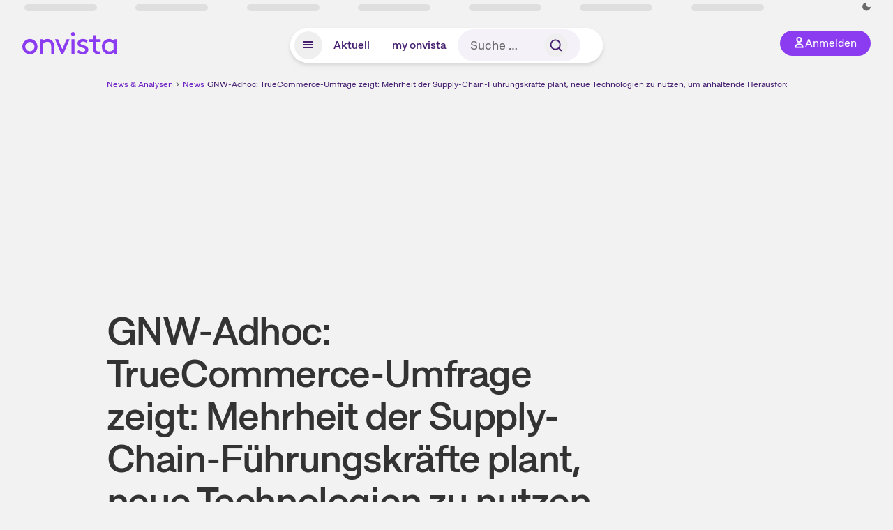

--- FILE ---
content_type: text/html; charset=utf-8
request_url: https://www.onvista.de/news/2024/07-10-gnw-adhoc-truecommerce-umfrage-zeigt-mehrheit-der-supply-chain-fuehrungskraefte-plant-neue-technologien-zu-nutzen-um-anhaltende-herausforderungen-zu-meistern-0-10-26290508
body_size: 20866
content:
<!DOCTYPE html><html class="ov-client--web ov-app-onvista" lang="de"><head><meta charSet="utf-8"/><meta name="viewport" content="width=device-width, initial-scale=1, shrink-to-fit=no"/><meta name="theme-color" content="#8C3CF0"/><meta name="apple-mobile-web-app-title" content="onvista"/><meta name="facebook-domain-verification" content="owajq411ziinu38nar98uo7vw2ikfv"/><meta name="apple-itunes-app" content="app-id=1463977185"/><link rel="apple-touch-icon" sizes="180x180" href="/apple-touch-icon.png"/><link rel="manifest" href="/manifest.json"/><link rel="icon" type="image/svg+xml" sizes="any" href="/favicon.svg"/><link rel="icon" type="image/x-icon" href="/favicon.ico"/><link rel="apple-touch-icon" href="/apple-touch-icon.png"/><link rel="icon" type="image/x-icon" href="/favicon.png"/><link rel="apple-touch-icon" sizes="57x57" href="/favicon_57x57.png"/><link rel="apple-touch-icon" sizes="60x60" href="/favicon_60x60.png"/><link rel="apple-touch-icon" sizes="72x72" href="/favicon_72x72.png"/><link rel="apple-touch-icon" sizes="76x76" href="/favicon_76x76.png"/><link rel="apple-touch-icon" sizes="114x114" href="/favicon_114x114.png"/><link rel="apple-touch-icon" sizes="120x120" href="/favicon_120x120.png"/><link rel="apple-touch-icon" sizes="144x144" href="/favicon_144x144.png"/><link rel="apple-touch-icon" sizes="152x152" href="/favicon_152x152.png"/><link rel="apple-touch-icon" sizes="180x180" href="/favicon_180x180.png"/><link rel="icon" type="image/png" sizes="16x16" href="/favicon_16x16.png"/><link rel="icon" type="image/png" sizes="32x32" href="/favicon_32x32.png"/><link rel="icon" type="image/png" sizes="48x48" href="/favicon_48x48.png"/><link rel="icon" type="image/png" sizes="96x96" href="/favicon_96x96.png"/><link rel="icon" type="image/png" sizes="192x192" href="/favicon_192x192.png"/><link rel="canonical" href="https://www.onvista.de/news/2024/07-10-gnw-adhoc-truecommerce-umfrage-zeigt-mehrheit-der-supply-chain-fuehrungskraefte-plant-neue-technologien-zu-nutzen-um-anhaltende-herausforderungen-zu-meistern-0-10-26290508"/><title>GNW-Adhoc: TrueCommerce-Umfrage zeigt: Mehrheit der Supply-Chain-Führungskräfte plant, neue Technologien zu nutzen, um anhaltende Herausforderungen zu meistern • news • onvista</title><meta name="twitter:title" content="GNW-Adhoc: TrueCommerce-Umfrage zeigt: Mehrheit der Supply-Chain-Führungskräfte plant, neue Technologien zu nutzen, um anhaltende Herausforderungen zu meistern • news • onvista"/><meta property="og:site_name" content="onvista"/><meta name="description" content=""/><meta name="robots" content="index, follow, noarchive, max-snippet:-1, max-image-preview:large, max-video-preview:-1"/><meta name="twitter:card" content="summary_large_image"/><meta name="twitter:description"/><meta name="twitter:image" content="https://images.onvista.com/onvista-media/image/upload/w_600,h_300,c_pad,b_white/v1/ov/umwft5kcunw69jfvtslb.png"/><meta property="og:type" content="article"/><meta property="og:url" content="https://www.onvista.de/news/2024/07-10-gnw-adhoc-truecommerce-umfrage-zeigt-mehrheit-der-supply-chain-fuehrungskraefte-plant-neue-technologien-zu-nutzen-um-anhaltende-herausforderungen-zu-meistern-0-10-26290508"/><meta property="og:title" content="GNW-Adhoc: TrueCommerce-Umfrage zeigt: Mehrheit der Supply-Chain-Führungskräfte plant, neue Technologien zu nutzen, um anhaltende Herausforderungen zu meistern"/><meta property="og:description"/><meta name="next-head-count" content="40"/><link rel="preconnect" href="https://api.onvista.de"/><link rel="preconnect" href="https://images.onvista.com"/><link rel="preconnect" href="https://cdn.privacy-mgmt.com"/><link rel="preload" href="/_next/static/css/b7c25014229ea910.css?dpl=dpl_8BCBtBL497Kb9iWCjZUnJQ6SD8C6" as="style"/><link rel="preload" href="/_next/static/css/1297db794c3f33e0.css?dpl=dpl_8BCBtBL497Kb9iWCjZUnJQ6SD8C6" as="style"/><link rel="stylesheet" href="/_next/static/css/b7c25014229ea910.css?dpl=dpl_8BCBtBL497Kb9iWCjZUnJQ6SD8C6" data-n-g=""/><link rel="stylesheet" href="/_next/static/css/1297db794c3f33e0.css?dpl=dpl_8BCBtBL497Kb9iWCjZUnJQ6SD8C6" data-n-p=""/><noscript data-n-css=""></noscript><script defer="" noModule="" src="/_next/static/chunks/polyfills-42372ed130431b0a.js?dpl=dpl_8BCBtBL497Kb9iWCjZUnJQ6SD8C6"></script><script defer="" src="/_next/static/chunks/54902-a01a63105c9c0931.js?dpl=dpl_8BCBtBL497Kb9iWCjZUnJQ6SD8C6"></script><script defer="" src="/_next/static/chunks/90317.9a4b557c637d78af.js?dpl=dpl_8BCBtBL497Kb9iWCjZUnJQ6SD8C6"></script><script defer="" src="/_next/static/chunks/11117.feb6dad7fae7c5e3.js?dpl=dpl_8BCBtBL497Kb9iWCjZUnJQ6SD8C6"></script><script src="/_next/static/chunks/webpack-7e405602951f8eae.js?dpl=dpl_8BCBtBL497Kb9iWCjZUnJQ6SD8C6" defer=""></script><script src="/_next/static/chunks/framework-e864b2c5b28b8216.js?dpl=dpl_8BCBtBL497Kb9iWCjZUnJQ6SD8C6" defer=""></script><script src="/_next/static/chunks/main-b34fb8fb748cf60f.js?dpl=dpl_8BCBtBL497Kb9iWCjZUnJQ6SD8C6" defer=""></script><script src="/_next/static/chunks/pages/_app-970c5caedb9f125e.js?dpl=dpl_8BCBtBL497Kb9iWCjZUnJQ6SD8C6" defer=""></script><script src="/_next/static/chunks/52d4c156-cb03cadd9bce42df.js?dpl=dpl_8BCBtBL497Kb9iWCjZUnJQ6SD8C6" defer=""></script><script src="/_next/static/chunks/88d5c5ca-e8d042e7a1921c92.js?dpl=dpl_8BCBtBL497Kb9iWCjZUnJQ6SD8C6" defer=""></script><script src="/_next/static/chunks/64889-ec90120b7ceaafcf.js?dpl=dpl_8BCBtBL497Kb9iWCjZUnJQ6SD8C6" defer=""></script><script src="/_next/static/chunks/24004-39ab6da8cdaac9c7.js?dpl=dpl_8BCBtBL497Kb9iWCjZUnJQ6SD8C6" defer=""></script><script src="/_next/static/chunks/19126-b7ac198a650c34f8.js?dpl=dpl_8BCBtBL497Kb9iWCjZUnJQ6SD8C6" defer=""></script><script src="/_next/static/chunks/4666-99d5069ccbd03b6c.js?dpl=dpl_8BCBtBL497Kb9iWCjZUnJQ6SD8C6" defer=""></script><script src="/_next/static/chunks/59127-6e1f51e33096f0b9.js?dpl=dpl_8BCBtBL497Kb9iWCjZUnJQ6SD8C6" defer=""></script><script src="/_next/static/chunks/56117-3a59213f67e03972.js?dpl=dpl_8BCBtBL497Kb9iWCjZUnJQ6SD8C6" defer=""></script><script src="/_next/static/chunks/61095-f3e2bbfc0c4fa3a4.js?dpl=dpl_8BCBtBL497Kb9iWCjZUnJQ6SD8C6" defer=""></script><script src="/_next/static/chunks/6693-884c8fbaff1f5392.js?dpl=dpl_8BCBtBL497Kb9iWCjZUnJQ6SD8C6" defer=""></script><script src="/_next/static/chunks/67039-0475fe187e77f56d.js?dpl=dpl_8BCBtBL497Kb9iWCjZUnJQ6SD8C6" defer=""></script><script src="/_next/static/chunks/91190-9bad2e2164840885.js?dpl=dpl_8BCBtBL497Kb9iWCjZUnJQ6SD8C6" defer=""></script><script src="/_next/static/chunks/47040-80111deb03d58d43.js?dpl=dpl_8BCBtBL497Kb9iWCjZUnJQ6SD8C6" defer=""></script><script src="/_next/static/chunks/9691-e7b267509637df2a.js?dpl=dpl_8BCBtBL497Kb9iWCjZUnJQ6SD8C6" defer=""></script><script src="/_next/static/chunks/52156-9f80dd9797d434ac.js?dpl=dpl_8BCBtBL497Kb9iWCjZUnJQ6SD8C6" defer=""></script><script src="/_next/static/chunks/25209-faca2ec390592e9b.js?dpl=dpl_8BCBtBL497Kb9iWCjZUnJQ6SD8C6" defer=""></script><script src="/_next/static/chunks/76336-5df5598b49c80ad9.js?dpl=dpl_8BCBtBL497Kb9iWCjZUnJQ6SD8C6" defer=""></script><script src="/_next/static/chunks/59362-b561b3f3bdbf133f.js?dpl=dpl_8BCBtBL497Kb9iWCjZUnJQ6SD8C6" defer=""></script><script src="/_next/static/chunks/pages/news/%5B...alias%5D-fc270024e2b5ec05.js?dpl=dpl_8BCBtBL497Kb9iWCjZUnJQ6SD8C6" defer=""></script><script src="/_next/static/Vpss2UXXtDTqbGWxRaHO6/_buildManifest.js?dpl=dpl_8BCBtBL497Kb9iWCjZUnJQ6SD8C6" defer=""></script><script src="/_next/static/Vpss2UXXtDTqbGWxRaHO6/_ssgManifest.js?dpl=dpl_8BCBtBL497Kb9iWCjZUnJQ6SD8C6" defer=""></script></head><body><link rel="preload" as="image" href="/rebrand/logo/onvista-logo.svg"/><link rel="preload" as="image" href="/rebrand/logo/onvista-logo-dark.svg"/><link rel="preload" as="image" href="/rebrand/badges/badge-play-store.svg"/><link rel="preload" as="image" href="/rebrand/badges/badge-app-store.svg"/><div id="__next"><a href="#main-content" class="sr-only rounded bg-neutral-1 !px-4 !py-2 text-xl text-neutral-9 shadow focus:not-sr-only focus:absolute focus:left-2 focus:top-2 focus:z-[51]" tabindex="0">Zum Hauptinhalt springen</a><div class="relative z-50 hidden min-h-5 py-[2px] lg:block"><div class="ov-top-assets-bar mx-auto my-0 max-w-screen-2xl px-[30px] py-0" role="region" aria-label="Top-Werte"><div class="m-0 flex"><div class="max-w-full flex-1 basis-full p-0"><div class="flex flex-initial items-stretch justify-between text-sm [flex-flow:row]"><span class="bg-neutral-4 ov-top-assets-bar__skeleton mt-1"></span><span class="bg-neutral-4 ov-top-assets-bar__skeleton mt-1"></span><span class="bg-neutral-4 ov-top-assets-bar__skeleton mt-1"></span><span class="bg-neutral-4 ov-top-assets-bar__skeleton mt-1"></span><span class="bg-neutral-4 ov-top-assets-bar__skeleton mt-1"></span><span class="bg-neutral-4 ov-top-assets-bar__skeleton mt-1 lg:max-xl:!hidden"></span><span class="bg-neutral-4 ov-top-assets-bar__skeleton mt-1"></span><div class="flex min-w-[6.5625rem] flex-initial items-stretch justify-end [flex-flow:row]"></div></div></div></div></div></div><header class="ov-header-container w-full max-w-[100vw]"><section class="mx-auto xl:max-w-screen-2xl"><nav class="outer-spacing--small outer-spacing--none-left-sm outer-spacing--none-right-sm"><div class="my-6 !grid grid-cols-[15%_auto_15%] items-center gap-4 max-md:mx-auto max-md:w-80 md:mx-8"><div class="order-1 lg:hidden"></div><div class="order-2 flex justify-center lg:justify-start"><a href="/"><img src="/rebrand/logo/onvista-logo.svg" alt="onvista" width="135" height="36"/></a></div><div class="order-3 flex justify-end max-md:mr-1 lg:order-4 print:hidden"><button class="inline-flex items-center justify-center gap-1 m-0 max-md:size-10 md:h-9 md:p-3 lg:px-5 rounded-3xl text-center text-lg transition-colors text-neutral-1 bg-primary hover:bg-primary-reference outline-0 cursor-pointer"><span class="inline-block -mt-1 size-4"><svg class="" viewBox="0 0 16 16" xmlns="http://www.w3.org/2000/svg"><path d="M9.663 4a2.235 2.235 0 10-4.47 0 2.235 2.235 0 004.47 0zm1.766 0a4 4 0 11-8 0 4 4 0 018 0z" fill="currentColor"></path><path fill-rule="evenodd" clip-rule="evenodd" d="M7.429 9.143c3.461 0 5.888 2.365 6.188 5.303l.055.53.042.42H1.143l.042-.42.055-.53c.3-2.938 2.727-5.303 6.189-5.303zm0 1.735c-2.04 0-3.566 1.146-4.122 2.782h8.243c-.556-1.636-2.082-2.782-4.121-2.782z" fill="currentColor"></path></svg></span><div class="max-md:hidden">Anmelden</div></button></div><div class="relative order-4 flex justify-center max-lg:col-span-3 lg:order-3 print:hidden"><div class="fixed top-18 lg:top-10 inset-x-0 h-[50px] z-[59] flex mx-auto w-fit rounded-full bg-neutral-1 drop-shadow-md transition-transform duration-300 translate-y-0"><div class="flex min-w-80 grow items-center justify-between gap-2 rounded-full bg-neutral-1 px-[.4rem] lg:min-w-[28rem]"><button title="Menü anzeigen" aria-expanded="false" aria-controls="onvista-navigation-dialog" class="px-2 py-2 text-center text-lg no-underline !text-primary-reference font-medium rounded-full cursor-pointer hover:text-primary-highlight hover:bg-primary-detail [&amp;_*]:pointer-events-none focus:bg-primary-detail size-10"><span class="inline-block inline-block size-[22px] mt-[2px]"><svg class="" width="18" height="18" fill="none" xmlns="http://www.w3.org/2000/svg"><path d="M2 4h14v2H2V4zM2 8h14v2H2V8zM16 12H2v2h14v-2z" fill="currentColor"></path></svg></span></button><a title="Alle News anzeigen" aria-current="false" aria-controls="onvista-navigation-dialog" class="min-w-[48px] px-4 py-2 text-center text-lg no-underline !text-primary-reference font-medium rounded-full cursor-pointer hover:text-primary-highlight hover:bg-primary-detail [&amp;_*]:pointer-events-none focus:bg-primary-detail" href="/">Aktuell</a><a title="Das bewährte my onvista" aria-current="false" aria-controls="onvista-navigation-dialog" class="min-w-[48px] px-4 py-2 text-center text-lg no-underline !text-primary-reference font-medium rounded-full cursor-pointer hover:text-primary-highlight hover:bg-primary-detail [&amp;_*]:pointer-events-none focus:bg-primary-detail" href="https://my.onvista.de/">my onvista</a><button type="button" class="flex size-10 items-center justify-center rounded-full px-1 py-3 text-sm text-primary-reference hover:bg-primary-detail hover:text-primary-highlight md:hidden" title="Suche"><span class="inline-block size-[22px]"><svg class="" viewBox="0 0 18 18" fill="none" xmlns="http://www.w3.org/2000/svg"><path d="M15 15l-2.905-2.905m0 0a5.438 5.438 0 10-7.69-7.69 5.438 5.438 0 007.69 7.69z" stroke="currentColor" stroke-width="1.5" stroke-linecap="square"></path></svg></span></button><form class="relative group max-md:w-full lg:grow max-md:hidden"><div class="group flex grow flex-col"><div tabindex="-1" class="pointer-events-auto relative flex grow rounded-3xl border-2 border-solid border-transparent bg-primary-detail px-4 text-neutral-7 valid:border-positive-2 valid:text-positive-1 group-data-[valid=true]:border-positive-2 group-data-[valid=true]:bg-neutral-3 group-data-[valid=true]:[&amp;_input]:text-positive-1 invalid:border-negative-3 invalid:text-negative-1 group-data-[valid=false]:border-negative-3 group-data-[valid=false]:bg-neutral-3 group-data-[valid=false]:[&amp;_input]:text-negative-1 group-data-[disabled=true]:-neutral-3 group-data-[disabled=true]:border-transparent group-data-[disabled=true]:bg-neutral-3 focus-within:border-primary-focus focus-within:outline-primary-focus hover:border-primary-focus hover:!outline-none active:border-primary-focus pr-0 [&amp;_span]:py-[.4rem] [&amp;_button]:!size-[34px] w-44 pl-4"><input id="search" type="text" class="bodycopy-large w-full appearance-none border-none bg-transparent py-2 text-primary-reference placeholder:text-neutral-7 autofill:!bg-neutral-1 focus:outline-none disabled:!text-neutral-6 disabled:placeholder:text-neutral-6 !min-h-full !bodycopy-medium !py-0" placeholder="Suche …" autoComplete="off" value=""/><div role="suffix" aria-label="Suffix" class="flex items-center text-neutral-8 text-nowrap py-1 pl-2 pr-4 has-[button]:py-0 has-[button]:pl-1 has-[button]:pr-0 [&amp;_button]:size-[40px] [&amp;_button]:rounded-3xl [&amp;_button]:flex [&amp;_button]:items-center [&amp;_button]:justify-center hover:[&amp;_button]:bg-primary-feature [&amp;_span]:size-[22px] [&amp;_svg]:size-[22px] [&amp;_svg]:text-primary-reference"><button type="submit" title="Suchen" class="flex items-center justify-center"><span class="icon icon--SvgSearch icon--size-16 inline-block flex items-center justify-center"><svg class="icon__svg" viewBox="0 0 18 18" fill="none" xmlns="http://www.w3.org/2000/svg"><path d="M15 15l-2.905-2.905m0 0a5.438 5.438 0 10-7.69-7.69 5.438 5.438 0 007.69 7.69z" stroke="currentColor" stroke-width="1.5" stroke-linecap="square"></path></svg></span></button></div></div></div></form></div></div></div></div><div id="onvista-navigation-dialog" aria-label="" class="hidden fixed left-[50vw] translate-x-[-50%] top-36 lg:top-24 z-[60] h-full max-h-[calc(100vh-13rem)] lg:max-h-[calc(100vh-8rem)] w-auto max-lg:w-full lg:w-[1080px] max-w-[calc(100vw-1rem)] overflow-y-auto my-0 p-2 lg:mt-2 lg:h-fit rounded-2xl shadow-2xl bg-neutral-1 text-primary"><div class="md:p-1"></div></div></nav></section></header><div class="ov-announcement-container"></div><div class="ov-content"><div class="grid-container grid-container--limited-md" id="main-content" role="main"><section class="grid--center ov-page-section grid"><div class="col col-12"><div class="col__content col__content--no-padding-vertical"><script type="application/ld+json">{"@context":"https://schema.org","@type":"BreadcrumbList","itemListElement":[{"@type":"ListItem","position":1,"name":"News & Analysen","item":"https://www.onvista.de/news"},{"@type":"ListItem","position":2,"name":"News","item":"https://www.onvista.de/news"},{"@type":"ListItem","position":3,"name":"GNW-Adhoc: TrueCommerce-Umfrage zeigt: Mehrheit der Supply-Chain-Führungskräfte plant, neue Technologien zu nutzen, um anhaltende Herausforderungen zu meistern","item":"https://www.onvista.de/news/2024/07-10-gnw-adhoc-truecommerce-umfrage-zeigt-mehrheit-der-supply-chain-fuehrungskraefte-plant-neue-technologien-zu-nutzen-um-anhaltende-herausforderungen-zu-meistern-0-10-26290508"}]}</script><ul class="flex text-sm print:!hidden print:!float-none"><li class="flex items-baseline whitespace-nowrap"><a class="link link--primary pointer-events-auto text-sm !text-primary-highlight hover:!text-primary" target="_self" href="/news">News &amp; Analysen</a></li><li class="flex items-baseline whitespace-nowrap"><span class="icon icon--SvgChervonRightExtraSmall icon--size-12 inline-block text-neutral-7 mx-0.5 size-[10px] relative top-[1px]"><svg class="icon__svg" viewBox="0 0 12 12" fill="none" xmlns="http://www.w3.org/2000/svg"><path d="M8.121 6.06l-4.06 4.061L3 9.061l3-3-3-3L4.06 2l4.061 4.06z" fill="currentColor"></path></svg></span><a class="link link--primary pointer-events-auto text-sm !text-primary-highlight hover:!text-primary" target="_self" href="/news">News</a></li><li class="flex items-baseline truncate"><span class="icon icon--SvgChervonRightExtraSmall icon--size-12 inline-block text-neutral-7 mx-0.5 size-[10px] relative top-[1px]"><svg class="icon__svg" viewBox="0 0 12 12" fill="none" xmlns="http://www.w3.org/2000/svg"><path d="M8.121 6.06l-4.06 4.061L3 9.061l3-3-3-3L4.06 2l4.061 4.06z" fill="currentColor"></path></svg></span><a class="link link--primary pointer-events-auto text-sm !text-primary-reference hover:!text-primary-highlight" target="_self" href="/news/2024/07-10-gnw-adhoc-truecommerce-umfrage-zeigt-mehrheit-der-supply-chain-fuehrungskraefte-plant-neue-technologien-zu-nutzen-um-anhaltende-herausforderungen-zu-meistern-0-10-26290508">GNW-Adhoc: TrueCommerce-Umfrage zeigt: Mehrheit der Supply-Chain-Führungskräfte plant, neue Technologien zu nutzen, um anhaltende Herausforderungen zu meistern</a></li></ul></div></div><article class="grid ov-article Article_ov-article__9MUfa Article_ov-article--external__Szp2n"><script type="application/ld+json">{"@context":"https://schema.org","@type":"NewsArticle","headline":"GNW-Adhoc: TrueCommerce-Umfrage zeigt: Mehrheit der Supply-Chain-Führungskräfte plant, neue Technologien zu n …","datePublished":"2024-07-10T09:05:01.000+00:00","dateModified":"2024-07-10T09:05:01.000+00:00","articleSection":"Finance","articleBody":"","mainEntityOfPage":{"@type":"WebPage","@id":"https://www.onvista.de/news/2024/07-10-gnw-adhoc-truecommerce-umfrage-zeigt-mehrheit-der-supply-chain-fuehrungskraefte-plant-neue-technologien-zu-nutzen-um-anhaltende-herausforderungen-zu-meistern-0-10-26290508"},"author":{"@type":"Organization"},"publisher":{"@type":"Organization","name":"onvista","url":"https://www.onvista.de","logo":{"@type":"imageObject","url":"https://images.onvista.com/onvista-media/image/upload/s--plJbZvcj--/w_400/v1/ov/umwft5kcunw69jfvtslb.jpg","height":400,"width":400}}}</script><header class="col col--sm-4 col--md-8 col--lg-9 col--xl-9"><div class="col__content col__content--no-padding-vertical"><div class="flex items-center gap-1 mb-2"></div><h1 class="block text-[2.5rem] lg:text-[3.5rem] leading-[110%] font-medium tracking-tight mb-2" id="gnwadhoc-truecommerceumfrage-zeigt-mehrheit-der-supplychainfuehrungskraefte-plant-neue-technologien-zu-nutzen-um-anhaltende-herausforderungen-zu-meistern">GNW-Adhoc: TrueCommerce-Umfrage zeigt: Mehrheit der Supply-Chain-Führungskräfte plant, neue Technologien zu nutzen, um anhaltende Herausforderungen zu meistern</h1><div class="mb-6 text-md"><a class="link link--unstyled pointer-events-auto link--underline" target="_self" href="/news/finder?idPublisher=10">dpa-AFX</a> · <time dateTime="2024-07-10T09:05:01.000+00:00" class="text-neutral-8" title="10.07.2024, 11:05">10.07.2024, 11:05<!-- --> </time> Uhr</div></div></header><div class="col col--sm-4 col--md-8 col--lg-8 col--xl-8"><div class="col__content col__content--no-padding-vertical flex gap-x-4 gap-y-8 justify-center"><div class="flex gap-x-12 gap-y-4 max-md:flex-col md:flex-wrap"></div><div class="flex justify-center gap-6 whitespace-nowrap md:mt-3"><div>Artikel teilen:</div><a href="https://www.facebook.com/sharer.php?u=https%3A%2F%2Fwww.onvista.de%2Fnews%2F2024%2F07-10-gnw-adhoc-truecommerce-umfrage-zeigt-mehrheit-der-supply-chain-fuehrungskraefte-plant-neue-technologien-zu-nutzen-um-anhaltende-herausforderungen-zu-meistern-0-10-26290508%3Futm_source%3Dov%26utm_medium%3Dweb%26utm_campaign%3Dshare" title="Facebook" target="_blank" class="!text-primary hover:!text-primary-highlight hover:scale-105 transition-transform"><span class="icon icon--SvgCdSocialFacebook24Rund icon--size-24 inline-block"><svg class="icon__svg" height="24" width="24" xmlns="http://www.w3.org/2000/svg"><path d="M12 0c6.627 0 12 5.373 12 12s-5.373 12-12 12S0 18.627 0 12 5.373 0 12 0zm1.887 4.009a3.185 3.185 0 00-.388-.005l-.192.015c-.7.076-1.362.383-1.886.88l-.139.141a3.496 3.496 0 00-.929 2.53l.014.201v2.117H8v2.822h2.358V20h2.83v-7.318h2.368l.353-2.822h-2.72V8.044c0-.78.205-1.328 1.204-1.379l.156-.004H16v-2.54a18.706 18.706 0 00-2.113-.112z" fill="currentColor" fill-rule="evenodd"></path></svg></span></a><a href="https://api.whatsapp.com/send?text=https%3A%2F%2Fwww.onvista.de%2Fnews%2F2024%2F07-10-gnw-adhoc-truecommerce-umfrage-zeigt-mehrheit-der-supply-chain-fuehrungskraefte-plant-neue-technologien-zu-nutzen-um-anhaltende-herausforderungen-zu-meistern-0-10-26290508%3Futm_source%3Dov%26utm_medium%3Dweb%26utm_campaign%3Dshare" title="WhatsApp" target="_blank" class="!text-primary hover:!text-primary-highlight hover:scale-105 transition-transform"><span class="icon icon--SvgCdSocialWhatsapp24Rund icon--size-24 inline-block"><svg class="icon__svg" height="24" width="24" xmlns="http://www.w3.org/2000/svg"><path d="M12 0c6.627 0 12 5.373 12 12s-5.373 12-12 12S0 18.627 0 12 5.373 0 12 0zm.035 4c-4.385 0-7.957 3.554-7.96 7.921 0 1.278.307 2.528.895 3.655l.168.304-.67 2.433-.024.114a1 1 0 001.112 1.144l.129-.025 2.545-.663.294.15c.98.477 2.05.753 3.148.806l.366.009.248-.004c4.274-.13 7.712-3.633 7.714-7.92a7.841 7.841 0 00-2.109-5.373l-.22-.228.01-.026-.232-.215A8.085 8.085 0 0012.035 4zm-.029 1.998c1.604 0 3.108.627 4.239 1.763a5.945 5.945 0 011.756 4.236 6.007 6.007 0 01-5.772 5.984l-.237.004-.291-.007a6.038 6.038 0 01-2.761-.829.601.601 0 00-.367-.082l-.095.016-.909.238-.096.018a.662.662 0 01-.73-.72l.021-.113.233-.845.018-.1a.605.605 0 00-.013-.201l-.032-.096-.048-.09-.156-.264a5.998 5.998 0 01-.759-2.922c0-3.3 2.69-5.99 6-5.99zM9.215 8a.718.718 0 00-.525.257l-.141.166c-.223.275-.549.77-.549 1.6 0 .612.244 1.213.465 1.634l.127.23.11.18.324.489.142.2.173.235.099.127.22.27c.586.7 1.446 1.544 2.503 2.037.135.061.26.116.379.164l.33.132.413.153c.471.162.9.14 1.24.087.376-.067 1.163-.517 1.328-1.019.168-.505.168-.923.119-1.018-.05-.098-.178-.15-.376-.246l-.008.053-.6-.318-.577-.296a3.02 3.02 0 00-.166-.078c-.18-.07-.312-.106-.443.109l-.059.09-.164.227-.186.243-.214.269c-.115.14-.229.15-.424.056l-.331-.162-.198-.106a5.067 5.067 0 01-1.053-.795 5.955 5.955 0 01-.89-1.126l-.124-.208-.08-.145c-.087-.16-.05-.266.014-.355l.166-.195.203-.262a1.19 1.19 0 00.108-.173l.088-.181c.051-.12.04-.22.009-.31l-.1-.247-.534-1.394c-.114-.302-.232-.357-.335-.364l-.108.001C9.477 8 9.346 8 9.215 8z" fill="curentColor"></path></svg></span></a><a href="https://www.x.com/intent/post?text=GNW-Adhoc%3A%20TrueCommerce-Umfrage%20zeigt%3A%20Mehrheit%20der%20Supply-Chain-F%C3%BChrungskr%C3%A4fte%20plant%2C%20neue%20Technologien%20zu%20nutzen%2C%20um%20anhaltende%20Herausforderungen%20zu%20meistern&amp;url=https%3A%2F%2Fwww.onvista.de%2Fnews%2F2024%2F07-10-gnw-adhoc-truecommerce-umfrage-zeigt-mehrheit-der-supply-chain-fuehrungskraefte-plant-neue-technologien-zu-nutzen-um-anhaltende-herausforderungen-zu-meistern-0-10-26290508%3Futm_source%3Dov%26utm_medium%3Dweb%26utm_campaign%3Dshare" title="X" id="X" target="_blank" class="!text-primary hover:!text-primary-highlight hover:scale-105 transition-transform"><span class="icon icon--SvgCdSocialX24Rund icon--size-24 inline-block"><svg class="icon__svg" height="24" width="24" xmlns="http://www.w3.org/2000/svg"><path d="M12 0c6.627 0 12 5.373 12 12s-5.373 12-12 12S0 18.627 0 12 5.373 0 12 0zM9.474 5.781H5.12l5.202 6.803-4.93 5.635h2.111l3.805-4.348 3.326 4.348h4.246l-5.423-7.17 4.61-5.268h-2.11L12.48 9.756zm-.635 1.197l7.546 9.978h-1.169L7.584 6.978z" fill-rule="evenodd" fill="currentColor"></path></svg></span></a><a href="mailto:?subject=Ich%20finde diesen Artikel bei onvista interessant&amp;body=https%3A%2F%2Fwww.onvista.de%2Fnews%2F2024%2F07-10-gnw-adhoc-truecommerce-umfrage-zeigt-mehrheit-der-supply-chain-fuehrungskraefte-plant-neue-technologien-zu-nutzen-um-anhaltende-herausforderungen-zu-meistern-0-10-26290508%3Futm_source%3Dov%26utm_medium%3Dweb%26utm_campaign%3Dshare" title="E-Mail" target="_blank" class="!text-primary hover:!text-primary-highlight hover:scale-105 transition-transform"><span class="icon icon--SvgOvShareEmailDm24 icon--size-24 inline-block"><svg class="icon__svg" xmlns="http://www.w3.org/2000/svg" height="24" width="24"><path d="M12 0c6.627 0 12 5.373 12 12s-5.373 12-12 12S0 18.627 0 12C0 5.475 5.209.166 11.695.004zm7 6H5a1 1 0 00-1 1v10a1 1 0 001 1h14a1 1 0 001-1V7a1 1 0 00-1-1zm-1 2v8H6V8zM8.707 9.293a1 1 0 10-1.414 1.414l4 4a1 1 0 001.414 0l4-4a1 1 0 10-1.414-1.414L12 12.586z" fill="currentColor" fill-rule="evenodd"></path></svg></span></a></div></div></div><div class="col col--sm-4 col--md-8 col--lg-8 col--xl-8"><div class="col__content col__content--no-padding-vertical"><div class=""><pre>    ^MÜNCHEN, July 10, 2024 (GLOBE NEWSWIRE) -- TrueCommerce, Inc.
(https://www.truecommerce.com/de/?noredirect=de-
DE&amp;utm_source=whitepaper&amp;utm_medium=press+release&amp;utm_campaign=2024researchstudy
&amp;utm_id=researchstudy), ein globaler Anbieter von Supply-Chain- und
Handelspartner-Konnektivitäts-, Integrations- und Omnichannel-Lösungen, hat eine
Umfrage unter globalen Supply-Chain-Führungskräften für seinen "Supply Chain
Trends Report 2024 - Inflation, Talent and Tech: The Current State of Business
and Supply Chain (https://www.truecommerce.com/de/bericht-zu-supply-chain-
trends-
2024/?utm_source=PR&amp;utm_medium=press+release&amp;utm_campaign=2024researchstudy&amp;utm_
id=researchstudy)" in Auftrag gegeben. Die Studie ergab, dass die gleichen
Herausforderungen in der Lieferkette von Jahr zu Jahr bestehen bleiben. Eine
zentrale Erkenntnis des Reports: Die meisten Führungskräfte planen,
fortschrittliche Technologien wie Supply Chain Management Systeme (SCM), Tools
für den elektronischen Datenaustausch (EDI) und Cloud-basierte ERP-Lösungen
einzusetzen, um diese Hindernisse zu überwinden.
E-Invoicing: Eine Herausforderung und Priorität
Eine der wichtigsten Herausforderungen in der Lieferkette, die die Befragten
hervorhoben, waren die zunehmenden und sich ständig ändernden regulativen
Bestimmungen. Solche Anforderungen steigern die Komplexität, da Führungskräfte
mit Produkt-/Qualitätsvorschriften, Zöllen und Import-/Exportbeschränkungen,
Umweltvorschriften und der Einhaltung von Vorschriften zu kämpfen haben.
Die elektronische Rechnungsstellung (https://www.truecommerce.com/de/e-rechnung-
in-deutschland/) (E-Invoicing) von Finanzbehörden auf der ganzen Welt führt zu
Änderungen der Compliance-Anforderungen und der Art und Weise, wie Transaktionen
verwaltet werden. In Deutschland soll die Einführung der elektronischen
Rechnungsstellung aufgrund eines vom Bundesrat am 23. März 2024 verabschiedeten
Gesetzgebungsvorschlags 2025 verpflichtend werden. Um Compliance zu
gewährleisten, ist es daher für Unternehmen mit globalen Lieferketten von
entscheidender Bedeutung, über die sich ständig weiterentwickelnden E-Invoicing-
und Steuer-Compliance-Mandate in Europa und anderen Teilen der Welt auf dem
Laufenden zu bleiben.
Anders Knudsen, TrueCommerce VP, Marketing and Product in Europe, rät: ?Die
Sensibilisierung für Steuer-Compliance-Mandate ist für Unternehmen von
entscheidender Bedeutung, um kostspielige Strafen zu vermeiden und ihren Ruf zu
erhalten. Bei Compliance geht es nicht nur um die Einhaltung von Vorschriften,
sondern auch darum, den reibungslosen Betrieb Ihres Unternehmens zu
gewährleisten und das Vertrauen Ihrer Kunden und Lieferanten zu stärken. Im
heutigen komplexen globalen Markt kann eine proaktive Einhaltung der
Steuervorschriften einen erheblichen Wettbewerbsvorteil bieten und Ihr
Unternehmen vor potenziellen Störungen schützen."
Anhaltende Herausforderungen Jahr-Jahr
Im Jahr 2023 identifizierten Führungskräfte drei große Herausforderungen, die
sich auf die Lieferkette auswirken, darunter Kostenkontrolle (37 %), Gewinnung
neuer Kunden (34 %) und Gewinnung und Bindung von Talenten (33 %). Im Jahr 2024
bleiben diese drei Herausforderungen bestehen, wobei die Kostenkontrolle (35 %)
und die Bindung von Talenten (35 %) als die wichtigsten aufgeführt werden,
gefolgt von der Gewinnung neuer Kunden (30 %). Während die Befragten die
Herausforderungen im Großen und Ganzen verstehen, zeigen die Daten auch, dass
sie möglicherweise nicht alle Faktoren miteinander verbinden, die sich auf sie
auswirken.
Die Umfrage identifizierte auch andere bedeutende Herausforderungen, die sich
auf die reibungslose Funktion der Lieferkette auswirken, darunter:
  * Unterbrechungen der Lieferkette - Führungskräfte sind am meisten besorgt
    über drei Faktoren im Zusammenhang mit Unterbrechungen der Lieferkette:
    Preisänderungen (45 %), Arbeitskräftemangel (34 %) und Cyberbedrohungen (31
    %).
  * Auftragsmanagement - Die Umfrage ergab, dass 95 % der Unternehmen mit
    Herausforderungen im Auftragsmanagement konfrontiert sind. Dies ist ein
    Schlüssel zur Rationalisierung des Betriebs, zur Steigerung des Umsatzes und
    zur Gewährleistung der Kundenzufriedenheit. Zu den größten Herausforderungen
    gehören Bestandsdiskrepanzen (47 %), Retouren/Reverse-Logistik (46 %) und
    Volumenschwankungen (39 %).
  * Sicherheit, Währung und Qualitätssicherung - Zusätzlich zu den bereits
    erwähnten Herausforderungen in Bezug auf Geschäfts- und Lieferketten sind
    49 % der Führungskräfte von Unternehmen, die Lieferketten verwalten, besorgt
    über Cyberbedrohungen, 43 % sind besorgt über Währungsschwankungen und
    Wechselkurse und 35 % haben Probleme bei der Qualitätskontrolle und
    Sprachunterschiede.
  * Globale Herausforderungen - Regierungsmandate verleihen globalen
    Lieferketten eine weitere Komplexitätsebene. Führungskräfte haben es mit
    Mandaten zu Produkt-/Qualitätsvorschriften (52 %), Zöllen und Import-
    /Exportbeschränkungen (51 %) sowie Umweltvorschriften (42 %) zu tun.
Der Bericht weist ferner darauf hin, dass es zwar Ähnlichkeiten in Bezug auf
Geschäfts- und Lieferkettenherausforderungen zwischen den befragten
Führungskräften geben kann, es jedoch eine Reihe von Ansätzen zur Bewältigung
und Verbesserung dieser Probleme gibt.
Weitere Lieferkettenprioritäten für 2024
Die Umfrage ergab auch, dass in den letzten Jahren fast alle Führungskräfte
Schritte unternommen haben, um das Bestandsmanagement zu verbessern und
Unterbrechungen der Lieferkette zu planen. Ganz oben auf der Liste der
Strategien stand die Einführung neuer Technologien (73 %), während über die
Hälfte (64 %) plant, die Lieferanten zu diversifizieren und/oder den
Sicherheitsbestand zu erhöhen (57 %). Die Studie ergab auch, dass fast 60 % in
Tools für das Supply Chain Management (SCM) und den elektronischen
Datenaustausch (EDI) investieren, um Verzögerungen in der Lieferkette zu
verringern.
Im Jahr 2024 erwarten 71 % der Führungskräfte, mehr für Supply-Chain-Software
auszugeben als im Jahr 2023, wobei der Schwerpunkt auf Investitionen in neue
ERPs liegt. 70 % planen, in diesem Jahr zu investieren. Die Befragten teilten
die Gründe für diese Investitionen mit, einschließlich verbesserter Berichte und
Analysen, Verbesserungen der Verfügbarkeit und besserer
Integrationsmöglichkeiten.
Im Jahr 2023 waren es die Prioritäten der Unternehmensleiter, Umsatzsteigerungen
zu erzielen (39 %), die Genauigkeit der Auftragsabwicklung zu verbessern (33 %)
und die Widerstandsfähigkeit zu verbessern (28 %). Im Jahr 2024 bleibt die
größte Priorität, den Umsatz zu steigern (34 %). Beim Vergleich dieser zuvor
aufgeführten Ziele und Herausforderungen stimmen die beiden jedoch nicht
überein. Zum Beispiel sind Praktiken wie die Verbesserung der Workflow-
Transparenz, die Verkürzung der Markteinführungszeit, die Steigerung der
Produktivität und die Automatisierung von Prozessen Schritte, die die
Kostenkontrolle verbessern könnten, aber sie stehen auf der Liste der Ziele von
Unternehmensführern weit unten.
Den vollständigen Bericht und zusätzliche Ergebnisse sowie umsetzbare
Erkenntnisse für Führungskräfte in der Lieferkette finden Sie unter
https://www.truecommerce.com/de/bericht-zu-supply-chain-trends-2024/
(https://www.truecommerce.com/de/bericht-zu-supply-chain-trends-
2024/?utm_source=PR&amp;utm_medium=press+release&amp;utm_campaign=2024researchstudy&amp;utm_
id=researchstudy).
Folgen Sie TrueCommerce
  * LinkedIn (https://www.linkedin.com/company/truecommerce-europe)
Über TrueCommerce
Bei TrueCommerce befähigen wir Unternehmen, ihre Lieferkettenleistung zu
optimieren und bessere Geschäftsergebnisse zu erzielen. Durch eine einzige
Verbindung zu unserem leistungsstarken globalen Supply-Chain-Netzwerk erhalten
Unternehmen mehr als nur EDI, sie erhalten Zugang zu einem vollständig
integrierten Netzwerk, das ihre Kunden, Lieferanten, Logistikpartner und
internen Systeme verbindet. Unsere cloudbasierten, fully managed Services
unterstützen Unternehmen dabei, ein durchgängiges Lieferkettenmanagement, eine
optimierte Bereitstellung und einen vereinfachten Betrieb zu erreichen. Mit mehr
als 25 Jahren Erfahrung und vertrauenswürdiger Partnerschaft hilft TrueCommerce
Unternehmen, ihr wahres Lieferkettenpotenzial zu erreichen und sie mit unserem
integrationsunabhängigen Netzwerk auf die Zukunft vorzubereiten. Aus diesem
Grund verlassen sich Tausende von Unternehmen - von KMUs bis hin zu den globalen
Fortune 100-Unternehmen in verschiedenen Branchen - auf uns. Um mehr zu
erfahren, besuchen Sie
(https://usw2.nyl.as/t1/34/59sbzl4jkm8agdyd2c64mfg7u/9/00dcabf6728d77bd39fa4a911
b016bbcc2d0b12596a4d4cfc2dc945a7d9ee03f)www.truecommerce.com
(https://www.truecommerce.com/de/?noredirect=de-
DE&amp;utm_source=whitepaper&amp;utm_medium=press+release&amp;utm_campaign=2024researchstudy
&amp;utm_id=researchstudy).
TrueCommerce ist eine Marke von True Commerce, Inc. Alle anderen Marken sind
Eigentum ihrer jeweiligen Inhaber.
Â°</pre></div><div class="mt-16"><h3 class="block text-[2rem] lg:text-[2.75rem] leading-[120%] font-medium tracking-tight mb-4" id="das-koennte-dich-auch-interessieren">Das könnte dich auch interessieren</h3><div></div><div><div class="bg-neutral-2 p-0 shadow-md rounded-2xl border-1 border-neutral-4 mb-4"><div class="p-3 flex justify-between"><div class="grow"><a class="link link--secondary pointer-events-auto text-lg" target="_self" href="/news/2026/01-13-aktien-im-fokus-jefferies-empfehlung-treibt-atoss-und-pva-an-sma-sacken-ab-0-10-26468216"><strong class="block text-[1.125rem] lg:text-[1.25rem] leading-[120%] font-medium mb-0 !leading-1 hyphens-auto text-wrap md:hyphens-manual"> <!-- -->AKTIEN IM FOKUS: Jefferies-Empfehlung treibt Atoss und PVA an - SMA sacken ab</strong></a><small class="text-sm text-neutral-7"><span class="">gestern<!-- -->, 11:47 Uhr</span> · <!-- -->dpa-AFX</small></div></div></div></div><div><div class="bg-neutral-2 p-0 shadow-md rounded-2xl border-1 border-neutral-4 mb-4"><div class="p-3 flex justify-between"><div class="grow"><a class="link link--secondary pointer-events-auto text-lg" target="_self" href="/news/2026/01-13-analyse-flash-jefferies-hebt-pva-tepla-auf-buy-ziel-31-euro-0-10-26468093"><strong class="block text-[1.125rem] lg:text-[1.25rem] leading-[120%] font-medium mb-0 !leading-1 hyphens-auto text-wrap md:hyphens-manual"> <!-- -->ANALYSE-FLASH: Jefferies hebt PVA Tepla auf &#x27;Buy&#x27; - Ziel 31 Euro</strong></a><small class="text-sm text-neutral-7"><span class="">gestern<!-- -->, 08:20 Uhr</span> · <!-- -->dpa-AFX</small></div></div></div></div><div><div class="bg-neutral-2 p-0 shadow-md rounded-2xl border-1 border-neutral-4 mb-4"><div class="p-3 flex justify-between"><div class="grow max-w-[calc(100% - 132px)]"><div class="flex items-center gap-1"><span class="text-sm text-neutral-7">Kursbewegungen am Freitag</span></div><a class="link link--secondary pointer-events-auto text-lg" target="_self" href="/news/2026/01-09-aktien-europa-gewinne-technologie-und-konsumgueteraktien-gefragt-0-10-26467195"><strong class="block text-[1.125rem] lg:text-[1.25rem] leading-[120%] font-medium mb-0 !leading-1 hyphens-auto text-wrap md:hyphens-manual"> <!-- -->Europäische Aktien im Plus – Technologie- und Konsumgüteraktien sind gefragt</strong></a><small class="text-sm text-neutral-7"><span class="">09. Jan.</span> · <!-- -->dpa-AFX</small></div><div class="ml-2"><a class="link link--primary pointer-events-auto text-lg block" target="_self" href="/news/2026/01-09-aktien-europa-gewinne-technologie-und-konsumgueteraktien-gefragt-0-10-26467195"><div class="ov-cloudinary-image"><img src="https://images.onvista.com/onvista-media/image/upload/ar_6:5,c_fill,dpr_2.0,h_100,w_120/v1/article/nxkrvzouynueg0pmlvhy.webp" loading="lazy" class="rounded-lg" alt="Europäische Aktien im Plus – Technologie- und Konsumgüteraktien sind gefragt" height="100" width="120" style="max-width:120px;width:auto"/></div></a></div></div></div></div><div><div class="bg-neutral-2 p-0 shadow-md rounded-2xl border-1 border-neutral-4 mb-4"><div class="p-3 flex justify-between"><div class="grow"><a class="link link--secondary pointer-events-auto text-lg" target="_self" href="/news/2026/01-13-aktien-frankfurt-ausblick-dax-laeuft-in-richtung-25-500-punkte-0-10-26468106"><strong class="block text-[1.125rem] lg:text-[1.25rem] leading-[120%] font-medium mb-0 !leading-1 hyphens-auto text-wrap md:hyphens-manual"> <!-- -->Aktien Frankfurt Ausblick: Dax läuft in Richtung 25.500 Punkte</strong></a><small class="text-sm text-neutral-7"><span class="">gestern<!-- -->, 08:23 Uhr</span> · <!-- -->dpa-AFX</small></div></div></div></div><div><div class="bg-neutral-2 p-0 shadow-md rounded-2xl border-1 border-neutral-4 mb-4"><div class="p-3 flex justify-between"><div class="grow max-w-[calc(100% - 132px)]"><div class="flex items-center gap-1"><span class="text-sm text-neutral-7">Aktien New York Ausblick</span></div><a class="link link--secondary pointer-events-auto text-lg" target="_self" href="/news/2026/01-08-aktien-new-york-ausblick-schwaecher-erwartet-trumps-ruestungspolitik-im-blick-0-10-26466830"><strong class="block text-[1.125rem] lg:text-[1.25rem] leading-[120%] font-medium mb-0 !leading-1 hyphens-auto text-wrap md:hyphens-manual"> <!-- -->Wall Street wird schwächer erwartet - Trumps Rüstungspolitik im Blick</strong></a><small class="text-sm text-neutral-7"><span class="">08. Jan.</span> · <!-- -->dpa-AFX</small></div><div class="ml-2"><a class="link link--primary pointer-events-auto text-lg block" target="_self" href="/news/2026/01-08-aktien-new-york-ausblick-schwaecher-erwartet-trumps-ruestungspolitik-im-blick-0-10-26466830"><div class="ov-cloudinary-image"><img src="https://images.onvista.com/onvista-media/image/upload/ar_6:5,c_fill,dpr_2.0,h_100,w_120/v1/article/mxyeubwx8wop0juezykj.webp" loading="lazy" class="rounded-lg" alt="Wall Street wird schwächer erwartet - Trumps Rüstungspolitik im Blick" height="100" width="120" style="max-width:120px;width:auto"/></div></a></div></div></div></div><div class="text-right"><a class="link link--unstyled group pointer-events-auto items-center rounded-full justify-center not-italic font-normal transition-colors disabled:pointer-events-none tracking-wide no-underline focus-visible:ring-none !gap-[6px] !p-0 !text-primary hover:!text-primary-highlight focus-visible:!ring-none focus-visible:!text-primary-highlight focus-visible:outline focus-visible:outline-2 focus-visible:outline-offset-4 focus-visible:outline-primary-focus disabled:border-neutral-5 disabled:!text-neutral-6 px-4 py-2 text-md md:text-lg gap-[2px] md:gap-1 inline-flex" target="_self" href="/news">Weitere Artikel<span class="flex items-center justify-center shrink-0 -translate-x-1 transition-transform duration-200 group-hover:translate-x-0 !size-[14px]"><span class="icon icon--SvgChevronRight icon--size-16 inline-block"><svg class="icon__svg" viewBox="0 0 16 16" fill="none" xmlns="http://www.w3.org/2000/svg"><path d="M4.606 13.333L9.94 8 4.606 2.666l1.061-1.06L12.06 8l-6.393 6.394-1.06-1.06z" fill="currentColor"></path></svg></span></span></a></div></div></div></div><div class="col col--sm-4 col--md-8 col--lg-4 col--xl-4 flex flex-col"><div class="col__content col__content--no-padding-vertical flex grow flex-col"><div class=""><div class="mb-4 flex items-center gap-1 text-md font-medium uppercase text-neutral-7"><span class="icon icon--SvgPremiumStar icon--size-18 inline-block inline-block text-primary size-[1.125rem]"><svg class="icon__svg" viewBox="0 0 18 18" fill="none" xmlns="http://www.w3.org/2000/svg"><path d="M9 1a8 8 0 110 16A8 8 0 019 1zM7.352 6.886L3.667 7.4l2.666 2.506-.629 3.537L9 11.774l3.296 1.67-.629-3.537 2.666-2.506-3.685-.515L9 3.667 7.352 6.886z" fill="currentColor"></path></svg></span>Premium-Beiträge</div><div><div class="bg-neutral-2 p-0 shadow-md rounded-2xl border-1 border-neutral-4 mb-4"><div class="p-3 flex justify-between"><div class="grow"><div class="flex items-center gap-1 mb-1"><span class="icon icon--SvgPremiumStar icon--size-18 inline-block inline-block text-primary size-[1.125rem]"><svg class="icon__svg" viewBox="0 0 18 18" fill="none" xmlns="http://www.w3.org/2000/svg"><path d="M9 1a8 8 0 110 16A8 8 0 019 1zM7.352 6.886L3.667 7.4l2.666 2.506-.629 3.537L9 11.774l3.296 1.67-.629-3.537 2.666-2.506-3.685-.515L9 3.667 7.352 6.886z" fill="currentColor"></path></svg></span><span class="text-sm text-neutral-7">Trading-Impuls</span></div><a class="link link--secondary pointer-events-auto text-lg" target="_self" href="/news/2026/01-13-oberhalb-dieser-marke-bleibt-die-vw-aktie-kurzfristig-interessant-41121433-19-26468247"><strong class="block text-[1.125rem] lg:text-[1.25rem] leading-[120%] font-medium mb-0 !leading-1 hyphens-auto text-wrap md:hyphens-manual"> <!-- -->Alles hängt an dieser Marke: Kommt jetzt Schwung in die VW-Aktie?</strong></a><small class="text-sm text-neutral-7"><span class="">gestern<!-- -->, 15:37 Uhr</span> · <!-- -->onvista</small></div></div></div></div><div><div class="bg-neutral-2 p-0 shadow-md rounded-2xl border-1 border-neutral-4 mb-4"><div class="p-3 flex justify-between"><div class="grow"><div class="flex items-center gap-1 mb-1"><span class="icon icon--SvgPremiumStar icon--size-18 inline-block inline-block text-primary size-[1.125rem]"><svg class="icon__svg" viewBox="0 0 18 18" fill="none" xmlns="http://www.w3.org/2000/svg"><path d="M9 1a8 8 0 110 16A8 8 0 019 1zM7.352 6.886L3.667 7.4l2.666 2.506-.629 3.537L9 11.774l3.296 1.67-.629-3.537 2.666-2.506-3.685-.515L9 3.667 7.352 6.886z" fill="currentColor"></path></svg></span><span class="text-sm text-neutral-7">Chartzeit Wochenausgabe 11.01.2026</span></div><a class="link link--secondary pointer-events-auto text-lg" target="_self" href="/news/2026/01-11-aktienmaerkte-und-edelmetalle-eroeffnen-2026-mit-ausgepraegter-staerke-40338625-19-26467592"><strong class="block text-[1.125rem] lg:text-[1.25rem] leading-[120%] font-medium mb-0 !leading-1 hyphens-auto text-wrap md:hyphens-manual"> <!-- -->Aktienmärkte und Edelmetalle eröffnen 2026 mit ausgeprägter Stärke</strong></a><small class="text-sm text-neutral-7"><span class="">11. Jan.</span> · <!-- -->onvista</small></div></div></div></div><div><div class="bg-neutral-2 p-0 shadow-md rounded-2xl border-1 border-neutral-4 mb-4"><div class="p-3 flex justify-between"><div class="grow"><div class="flex items-center gap-1 mb-1"><span class="icon icon--SvgPremiumStar icon--size-18 inline-block inline-block text-primary size-[1.125rem]"><svg class="icon__svg" viewBox="0 0 18 18" fill="none" xmlns="http://www.w3.org/2000/svg"><path d="M9 1a8 8 0 110 16A8 8 0 019 1zM7.352 6.886L3.667 7.4l2.666 2.506-.629 3.537L9 11.774l3.296 1.67-.629-3.537 2.666-2.506-3.685-.515L9 3.667 7.352 6.886z" fill="currentColor"></path></svg></span><span class="text-sm text-neutral-7">Kolumne von Stefan Riße</span></div><a class="link link--secondary pointer-events-auto text-lg" target="_self" href="/news/2026/01-10-kolumne-von-stefan-risse-aktien-sind-nicht-teuer-jedenfalls-nicht-alle-41095284-24-26467347"><strong class="block text-[1.125rem] lg:text-[1.25rem] leading-[120%] font-medium mb-0 !leading-1 hyphens-auto text-wrap md:hyphens-manual"> <!-- -->Aktien sind nicht teuer – jedenfalls nicht alle</strong></a><small class="text-sm text-neutral-7"><span class="">10. Jan.</span> · <!-- -->Acatis</small></div></div></div></div><div class="mb-8 mt-4 max-lg:text-right"><a class="link link--unstyled group pointer-events-auto items-center rounded-full justify-center not-italic font-normal transition-colors disabled:pointer-events-none tracking-wide no-underline focus-visible:ring-none !gap-[6px] !p-0 !text-primary hover:!text-primary-highlight focus-visible:!ring-none focus-visible:!text-primary-highlight focus-visible:outline focus-visible:outline-2 focus-visible:outline-offset-4 focus-visible:outline-primary-focus disabled:border-neutral-5 disabled:!text-neutral-6 px-4 py-2 text-md md:text-lg gap-[2px] md:gap-1 inline-flex" target="_self" href="https://my.onvista.de/analysen">Alle Premium-News<span class="flex items-center justify-center shrink-0 -translate-x-1 transition-transform duration-200 group-hover:translate-x-0 !size-[14px]"><span class="icon icon--SvgChevronRight icon--size-16 inline-block"><svg class="icon__svg" viewBox="0 0 16 16" fill="none" xmlns="http://www.w3.org/2000/svg"><path d="M4.606 13.333L9.94 8 4.606 2.666l1.061-1.06L12.06 8l-6.393 6.394-1.06-1.06z" fill="currentColor"></path></svg></span></span></a></div></div><div class="relative grow"></div></div></div></article><div class="transition-bottom sticky -bottom-60 z-40 mt-6 duration-200 ease-out pr-0 text-right"><button type="button" class="group pointer-events-auto inline-flex items-center justify-center not-italic font-normal transition-colors disabled:pointer-events-none tracking-wide no-underline border-1 border-solid border-primary bg-primary !text-neutral-1 focus:!outline-none focus-visible:outline-0 focus-visible:ring-2 hover:border-primary-highlight hover:bg-primary-highlight hover:text-primary-feature focus-visible:!border-primary-highlight focus-visible:bg-primary-highlight focus-visible:text-primary-feature focus-visible:ring-primary-focus disabled:border-neutral-4 disabled:bg-neutral-4 disabled:!text-neutral-6 text-md md:text-lg gap-[2px] md:gap-1 md:translate-x-[700%] lg:translate-x-[500%] [&amp;_span]:hover:animate-button-inner-bounce rounded-full p-2 size-12 lg:size-9" title="Zum Seitenanfang scrollen" disabled=""><span class="icon icon--SvgCdArrowUp16 icon--size-16 inline-block"><svg class="icon__svg" viewBox="0 0 16 16" xmlns="http://www.w3.org/2000/svg"><path d="M14 9c-.26 0-.51-.1-.71-.29L8 3.41l-5.29 5.3A.996.996 0 111.3 7.3l6-6a.996.996 0 011.41 0l6 6c.39.39.39 1.02 0 1.41-.2.19-.45.29-.71.29z" fill="currentColor"></path><path d="M8 15c-.55 0-1-.45-1-1V2c0-.55.45-1 1-1s1 .45 1 1v12c0 .55-.45 1-1 1z" fill="currentColor"></path></svg></span></button></div></section></div></div><footer role="contentinfo" class="dark mt-6 flex justify-center bg-footer-background p-8 text-md text-neutral-5 print:hidden"><div class="flex w-full max-w-[var(--max-width)] flex-col gap-10 2xl:mx-28"><div class="flex justify-between gap-10 max-lg:flex-col"><div><a href="/"><img src="/rebrand/logo/onvista-logo-dark.svg" alt="onvista" width="135" height="36"/></a></div><div class="flex gap-10 max-lg:flex-col xl:gap-20"><div class="flex gap-10 max-md:flex-col md:max-lg:gap-0 lg:flex-col"><div class="flex max-md:justify-between md:flex-col md:max-lg:w-1/3"><div class="mb-1 text-sm font-normal uppercase text-neutral-7 lg:mb-2">Social Media</div><div class="flex w-1/2 gap-4"><a aria-label="onvista auf Facebook" class="link link--primary pointer-events-auto text-lg transition-transform hover:scale-105" target="_blank" rel="noopener noreferer" href="https://www.facebook.com/people/Onvista/61574491266302/#footer"><span class="icon icon--SvgIconFacebook icon--size-24 inline-block text-primary-reference hover:!text-primary-highlight"><svg class="icon__svg" width="24" height="24" fill="none" xmlns="http://www.w3.org/2000/svg"><path d="M24 12.073C24 5.404 18.627-.002 12-.002 5.37 0-.003 5.404-.003 12.075c0 6.026 4.389 11.02 10.125 11.927v-8.438H7.077v-3.489h3.048V9.412c0-3.025 1.792-4.696 4.533-4.696 1.314 0 2.686.235 2.686.235v2.97h-1.513c-1.49 0-1.955.932-1.955 1.887v2.265h3.327l-.53 3.49h-2.798V24C19.61 23.094 24 18.099 24 12.073z" fill="currentColor"></path></svg></span></a><a aria-label="onvista auf YouTube" class="link link--primary pointer-events-auto text-lg transition-transform hover:scale-105" target="_blank" rel="noopener noreferer" href="https://www.youtube.com/channel/UCHZa-ouaCwwNeBNIy0sADqQ#footer"><span class="icon icon--SvgIconYoutube icon--size-24 inline-block text-primary-reference hover:!text-primary-highlight"><svg class="icon__svg" width="24" height="24" fill="none" xmlns="http://www.w3.org/2000/svg"><path d="M12.076 2.998h.134c1.233.005 7.48.05 9.165.503a3.015 3.015 0 012.122 2.13c.152.57.259 1.324.33 2.103l.015.156.034.39.011.156c.098 1.371.11 2.655.111 2.935v.113a48.123 48.123 0 01-.123 3.09l-.012.158-.013.155c-.075.858-.186 1.71-.353 2.337a3.015 3.015 0 01-2.122 2.13c-1.74.469-8.354.502-9.27.503h-.213c-.463 0-2.38-.009-4.39-.078l-.255-.009-.131-.006-.256-.01-.257-.011c-1.665-.073-3.25-.192-3.981-.39A3.015 3.015 0 01.5 17.224C.333 16.6.222 15.745.147 14.887l-.012-.157-.012-.156A46.503 46.503 0 010 11.52v-.184c.003-.323.015-1.438.096-2.668l.01-.154.005-.078.012-.156.033-.39.015-.156c.072-.779.178-1.535.33-2.103a3.015 3.015 0 012.123-2.13c.73-.195 2.315-.315 3.98-.39l.255-.01.258-.01.13-.004.256-.01c1.428-.046 2.856-.072 4.284-.077l.29-.002zM9.6 7.813v7.228l6.236-3.613L9.6 7.813z" fill="currentColor"></path></svg></span></a><a aria-label="onvista auf Instagram" class="link link--primary pointer-events-auto text-lg transition-transform hover:scale-105" target="_blank" rel="noopener noreferer" href="https://www.instagram.com/onvistameinfinanzportal/?hl=de"><span class="icon icon--SvgIconInstagram icon--size-24 inline-block text-primary-reference hover:!text-primary-highlight"><svg class="icon__svg" width="24" height="24" fill="none" xmlns="http://www.w3.org/2000/svg"><path d="M12 0C8.743 0 8.334.015 7.054.072 5.776.132 4.905.333 4.14.63a5.85 5.85 0 00-2.125 1.385A5.85 5.85 0 00.63 4.14c-.297.762-.5 1.635-.558 2.91C.015 8.332 0 8.74 0 12.002c0 3.257.015 3.665.072 4.945.06 1.278.261 2.15.558 2.913a5.894 5.894 0 001.385 2.125 5.856 5.856 0 002.123 1.385c.766.297 1.636.5 2.913.558C8.332 23.985 8.742 24 12 24c3.26 0 3.666-.015 4.947-.072 1.277-.06 2.151-.261 2.915-.558a5.85 5.85 0 002.123-1.385 5.894 5.894 0 001.385-2.125c.296-.764.498-1.635.558-2.913.057-1.28.072-1.688.072-4.947 0-3.26-.015-3.668-.072-4.949-.06-1.276-.262-2.149-.558-2.911a5.85 5.85 0 00-1.385-2.125A5.85 5.85 0 0019.86.63c-.765-.297-1.638-.5-2.915-.558C15.665.015 15.258 0 11.997 0H12zm-1.075 2.163H12c3.205 0 3.584.01 4.848.069 1.17.052 1.806.249 2.23.412.559.218.96.479 1.38.899.42.42.679.819.896 1.38.165.421.36 1.058.413 2.228.058 1.264.07 1.643.07 4.846 0 3.203-.012 3.584-.07 4.848-.053 1.17-.249 1.805-.413 2.228-.193.52-.5.99-.898 1.378-.42.42-.819.68-1.38.897-.42.165-1.056.36-2.228.414-1.264.057-1.643.07-4.848.07-3.204 0-3.585-.013-4.849-.07-1.17-.054-1.804-.249-2.228-.414a3.75 3.75 0 01-1.38-.897 3.75 3.75 0 01-.9-1.38c-.163-.422-.36-1.058-.412-2.228-.057-1.264-.069-1.643-.069-4.849 0-3.205.012-3.582.069-4.846.054-1.17.249-1.806.414-2.23.218-.559.478-.96.899-1.38.42-.42.819-.679 1.38-.896.423-.165 1.057-.36 2.227-.414 1.107-.052 1.536-.067 3.772-.068v.003zm7.482 1.992a1.44 1.44 0 100 2.88 1.44 1.44 0 000-2.88zm-6.405 1.683a6.163 6.163 0 10-.193 12.325 6.163 6.163 0 00.193-12.325zm0 2.162a4 4 0 110 8 4 4 0 010-8z" fill="currentColor"></path></svg></span></a></div></div><div><div class="mb-1 text-sm font-normal uppercase text-neutral-7 lg:mb-2">App</div><div class="flex gap-4 lg:max-xl:flex-col"><a class="link link--primary pointer-events-auto text-lg block leading-none !transition-transform hover:scale-105" target="_blank" rel="noopener noreferer" href="https://play.google.com/store/apps/details?id=de.onvista.ovone"><img src="/rebrand/badges/badge-play-store.svg" alt="onvista Börsen App im Google Play Store herunterladen" height="44" width="132"/></a><a class="link link--primary pointer-events-auto text-lg block leading-none !transition-transform hover:scale-105" target="_blank" rel="noopener noreferer" href="https://apps.apple.com/de/app/aktien-b%C3%B6rse-finanzen/id1463977185"><img src="/rebrand/badges/badge-app-store.svg" alt="onvista Börsen App im App Store herunterladen" height="44" width="132"/></a></div></div></div><div class="flex gap-10 max-md:flex-col xl:gap-20"><div><div class="mb-1 text-sm font-normal uppercase text-neutral-7 lg:mb-2">Top Märkte</div><ul class="!grid grid-flow-col max-md:grid-rows-12 grid-rows-6 gap-x-4 grid-cols-2"><li class="mt-1 truncate"><a class="link link--primary pointer-events-auto text-lg !text-primary-reference hover:!text-primary-highlight no-underline" target="_self" href="/index/DAX-Index-20735">DAX</a></li><li class="mt-1 truncate"><a class="link link--primary pointer-events-auto text-lg !text-primary-reference hover:!text-primary-highlight no-underline" target="_self" href="/index/MDAX-Index-323547">MDAX</a></li><li class="mt-1 truncate"><a class="link link--primary pointer-events-auto text-lg !text-primary-reference hover:!text-primary-highlight no-underline" target="_self" href="/index/TecDAX-Index-6623216">TecDAX</a></li><li class="mt-1 truncate"><a class="link link--primary pointer-events-auto text-lg !text-primary-reference hover:!text-primary-highlight no-underline" target="_self" href="/index/Dow-Jones-Index-324977">Dow Jones</a></li><li class="mt-1 truncate"><a class="link link--primary pointer-events-auto text-lg !text-primary-reference hover:!text-primary-highlight no-underline" target="_self" href="/index/NASDAQ-100-Index-325104">NASDAQ 100</a></li><li class="mt-1 truncate"><a class="link link--primary pointer-events-auto text-lg !text-primary-reference hover:!text-primary-highlight no-underline" target="_self" href="/index/Nikkei-Index-60972397">Nikkei</a></li><li class="mt-1 truncate"><a class="link link--primary pointer-events-auto text-lg !text-primary-reference hover:!text-primary-highlight no-underline" target="_self" href="/devisen/Dollarkurs-USD-EUR">Dollar</a></li><li class="mt-1 truncate"><a class="link link--primary pointer-events-auto text-lg !text-primary-reference hover:!text-primary-highlight no-underline" target="_self" href="/devisen/Eurokurs-Euro-Dollar-EUR-USD">Euro</a></li><li class="mt-1 truncate"><a class="link link--primary pointer-events-auto text-lg !text-primary-reference hover:!text-primary-highlight no-underline" target="_self" href="/kryptowaehrungen/Bitcoin-BTC">Bitcoin</a></li><li class="mt-1 truncate"><a class="link link--primary pointer-events-auto text-lg !text-primary-reference hover:!text-primary-highlight no-underline" target="_self" href="/devisen/Euro-Schweizer-Franken-EUR-CHF">Schweizer Franken</a></li><li class="mt-1 truncate"><a class="link link--primary pointer-events-auto text-lg !text-primary-reference hover:!text-primary-highlight no-underline" target="_self" href="/rohstoffe/Goldpreis-1472977">Goldpreis</a></li><li class="mt-1 truncate"><a class="link link--primary pointer-events-auto text-lg !text-primary-reference hover:!text-primary-highlight no-underline" target="_self" href="/rohstoffe/Oelpreis-WTI-9320696">db Ölpreis WTI</a></li><li class="mt-1 truncate"><a class="link link--primary pointer-events-auto text-lg !text-primary-reference hover:!text-primary-highlight no-underline" target="_self" href="/top-werte">Top-Werte</a></li><li class="mt-1 truncate"><a class="link link--primary pointer-events-auto text-lg !text-primary-reference hover:!text-primary-highlight no-underline" target="_self" href="/aktien/top-flop">Top/Flop Aktien</a></li><li class="mt-1 truncate"><a class="link link--primary pointer-events-auto text-lg !text-primary-reference hover:!text-primary-highlight no-underline" target="_self" href="/etf/die-besten-etfs">Die besten ETFs</a></li><li class="mt-1 truncate"><a class="link link--primary pointer-events-auto text-lg !text-primary-reference hover:!text-primary-highlight no-underline" target="_self" href="/kryptowaehrungen/die-groessten-kryptowaehrungen">Top-Kryptos</a></li><li class="mt-1 truncate"><a class="link link--primary pointer-events-auto text-lg !text-primary-reference hover:!text-primary-highlight no-underline" target="_self" href="/derivate/finder">Derivate-Finder</a></li><li class="mt-1 truncate"><a class="link link--primary pointer-events-auto text-lg !text-primary-reference hover:!text-primary-highlight no-underline" target="_self" href="/derivate/optionsschein-rechner">Optionsscheinrechner</a></li></ul></div><div><div class="mb-1 text-sm font-normal uppercase text-neutral-7 lg:mb-2">onvista Media GmbH</div><ul class="!grid grid-flow-col grid-rows-6 gap-x-4"><li class="mt-1 truncate"><a class="link link--primary pointer-events-auto text-lg !text-primary-reference hover:!text-primary-highlight no-underline" target="_blank" rel="noopener noreferer" href="https://www.onvista-media.de/">Über uns</a></li><li class="mt-1 truncate"><a class="link link--primary pointer-events-auto text-lg !text-primary-reference hover:!text-primary-highlight no-underline" target="_self" href="https://hilfe.onvista.de/de">Hilfe</a></li><li class="mt-1 truncate"><a class="link link--primary pointer-events-auto text-lg !text-primary-reference hover:!text-primary-highlight no-underline" target="_self" href="https://hilfe.onvista.de/de/kb-tickets/new">Kontakt</a></li><li class="mt-1 truncate"><a class="link link--primary pointer-events-auto text-lg !text-primary-reference hover:!text-primary-highlight no-underline" target="_blank" rel="noopener noreferer" href="https://www.onvista-media.de/karriere/karriere-bei-onvista/">Karriere</a></li><li class="mt-1 truncate"><a class="link link--primary pointer-events-auto text-lg !text-primary-reference hover:!text-primary-highlight no-underline" target="_self" href="https://info.onvista.de/boersen-newsletter?utm_source=website&amp;utm_medium=footer&amp;utm_campaign=newsletter&amp;utm_content=desktop-footer-link">Newsletter</a></li><li class="mt-1 truncate"><a class="link link--primary pointer-events-auto text-lg !text-primary-reference hover:!text-primary-highlight no-underline" target="_self" href="/sitemap">Sitemap</a></li></ul></div></div></div></div><div class="text-sm text-neutral-7"><p id="adAdvicesNote">Werbehinweise<br/>Die Billigung des Basisprospekts durch die Bundesanstalt für Finanzdienstleistungsaufsicht ist nicht als ihre Befürwortung der angebotenen Wertpapiere zu verstehen. Wir empfehlen Interessenten und potenziellen Anlegern den Basisprospekt und die Endgültigen Bedingungen zu lesen, bevor sie eine Anlageentscheidung treffen, um sich möglichst umfassend zu informieren, insbesondere über die potenziellen Risiken und Chancen des Wertpapiers. Sie sind im Begriff, ein Produkt zu erwerben, das nicht einfach ist und schwer zu verstehen sein kann.</p><p id="affiliateNote" class="mt-4">“*” Was das Sternchen bedeutet<br/>Das Sternchen (*) hinter einem Link bedeutet, dass die onvista media GmbH mit dem verlinkten Partner kooperiert. Selten allein durch einen Klick, aber spätestens nach einem Kauf oder Abschluss, erhalten wir vom Partner eine Vergütung. Um unsere Services weiterhin kostenlos für dich anbieten zu können, haben wir uns für diese Art der Vergütung entschieden. Im Allgemeinen wird diese Methode als „Affiliate-Modell“ bezeichnet. Sie ist im Internet in sehr vielen Bereichen verbreitet und erschließt sich dem Nutzer nicht immer. Wir haben uns daher für eine transparente Kennzeichnung entschieden.</p><p id="copyrightNote" class="mt-4">© 1998 – <!-- -->2026<!-- --> onvista ist eine Marke der onvista media GmbH. Die onvista media GmbH übernimmt keine Haftung für die Richtigkeit der Angaben! Data powered and supplied by<!-- --> <a class="link link--primary pointer-events-auto text-sm !text-neutral-7 underline" target="_blank" rel="noopener noreferer" href="https://www.factset.com/">FactSet</a>. Fondsdaten bereitgestellt von<!-- --> <a class="link link--primary pointer-events-auto text-sm !text-neutral-7 underline" target="_blank" rel="noopener noreferer" href="https://www.mountain-view.com/de/impressum/">Mountain-View Data GmbH</a></p></div><ul class="mt-8 flex flex-wrap gap-4"><li><a class="link link--primary pointer-events-auto block !text-primary-reference text-sm" target="_self" href="/impressum">Impressum</a></li><li><a class="link link--primary pointer-events-auto block !text-primary-reference text-sm" target="_self" href="/datenschutz">Datenschutz</a></li><li><a class="link link--primary pointer-events-auto block !text-primary-reference text-sm" target="_self" href="/barrierefreiheit">Erklärung zur Barrierefreiheit</a></li><li><a class="link link--primary pointer-events-auto block !text-primary-reference text-sm" target="_self" href="/nutzungsbedingungen">Nutzungsbedingungen/Disclaimer</a></li><li><a class="link link--primary pointer-events-auto block !text-primary-reference text-sm" target="_self" href="/agb">AGB</a></li><li><a class="link link--primary pointer-events-auto block !text-primary-reference text-sm" target="_self" href="https://hilfe.onvista.de/de/warum-gibt-es-werbung-auf-onvista">*Werbung</a></li><li><a class="link link--primary pointer-events-auto block !text-primary-reference text-sm" target="_self" href="#">Privacy Center</a></li><li><a class="link link--primary pointer-events-auto block !text-primary-reference text-sm" target="_self" href="https://forum.onvista.de/forum/Nutzungsbedingungen-Boersenforum">Nutzungsbedingungen Börsenforum</a></li></ul></div><div class="BILLBOARD ANZEIGE werbebanner reklame werbeblock werbLayer1 footerwerbung adkontainer"> </div></footer><section class="Toastify" aria-live="polite" aria-atomic="false" aria-relevant="additions text" aria-label="Notifications Alt+T"></section><!--$--><!--/$--></div><script id="__NEXT_DATA__" type="application/json">{"props":{"pageProps":{"id":"26290508","version":null,"isPreview":false,"isRewriteArticle":false,"article":{"expires":1768390829813,"type":"V1Article","entityType":"ARTICLE","entitySubType":"EXTERNAL_ARTICLE","entityAttributes":["ARTICLE","AUTOMATIC_CHART"],"entityValue":"26290508","name":"Unbekannt","urls":{"WEBSITE":"https://www.onvista.de/news/2024/07-10-gnw-adhoc-truecommerce-umfrage-zeigt-mehrheit-der-supply-chain-fuehrungskraefte-plant-neue-technologien-zu-nutzen-um-anhaltende-herausforderungen-zu-meistern-0-10-26290508"},"articleTypeId":1,"articleTypeName":"News","articleSubTypeId":28,"articleSubTypeName":"Pressemitteilung","headline":"GNW-Adhoc: TrueCommerce-Umfrage zeigt: Mehrheit der Supply-Chain-Führungskräfte plant, neue Technologien zu nutzen, um anhaltende Herausforderungen zu meistern","publisher":{"id":10,"name":"dpa-AFX"},"displayType":"HTML","language":"de","datetimePublication":"2024-07-10T09:05:01.000+00:00","datetimePublicationVersion":"2024-07-10T09:05:01.000+00:00","premium":false,"wordCount":0,"readingTimeInMinutes":0,"content":"\u003cpre\u003e    ^MÜNCHEN, July 10, 2024 (GLOBE NEWSWIRE) -- TrueCommerce, Inc.\n(https://www.truecommerce.com/de/?noredirect=de-\nDE\u0026amp;utm_source=whitepaper\u0026amp;utm_medium=press+release\u0026amp;utm_campaign=2024researchstudy\n\u0026amp;utm_id=researchstudy), ein globaler Anbieter von Supply-Chain- und\nHandelspartner-Konnektivitäts-, Integrations- und Omnichannel-Lösungen, hat eine\nUmfrage unter globalen Supply-Chain-Führungskräften für seinen \"Supply Chain\nTrends Report 2024 - Inflation, Talent and Tech: The Current State of Business\nand Supply Chain (https://www.truecommerce.com/de/bericht-zu-supply-chain-\ntrends-\n2024/?utm_source=PR\u0026amp;utm_medium=press+release\u0026amp;utm_campaign=2024researchstudy\u0026amp;utm_\nid=researchstudy)\" in Auftrag gegeben. Die Studie ergab, dass die gleichen\nHerausforderungen in der Lieferkette von Jahr zu Jahr bestehen bleiben. Eine\nzentrale Erkenntnis des Reports: Die meisten Führungskräfte planen,\nfortschrittliche Technologien wie Supply Chain Management Systeme (SCM), Tools\nfür den elektronischen Datenaustausch (EDI) und Cloud-basierte ERP-Lösungen\neinzusetzen, um diese Hindernisse zu überwinden.\nE-Invoicing: Eine Herausforderung und Priorität\nEine der wichtigsten Herausforderungen in der Lieferkette, die die Befragten\nhervorhoben, waren die zunehmenden und sich ständig ändernden regulativen\nBestimmungen. Solche Anforderungen steigern die Komplexität, da Führungskräfte\nmit Produkt-/Qualitätsvorschriften, Zöllen und Import-/Exportbeschränkungen,\nUmweltvorschriften und der Einhaltung von Vorschriften zu kämpfen haben.\nDie elektronische Rechnungsstellung (https://www.truecommerce.com/de/e-rechnung-\nin-deutschland/) (E-Invoicing) von Finanzbehörden auf der ganzen Welt führt zu\nÄnderungen der Compliance-Anforderungen und der Art und Weise, wie Transaktionen\nverwaltet werden. In Deutschland soll die Einführung der elektronischen\nRechnungsstellung aufgrund eines vom Bundesrat am 23. März 2024 verabschiedeten\nGesetzgebungsvorschlags 2025 verpflichtend werden. Um Compliance zu\ngewährleisten, ist es daher für Unternehmen mit globalen Lieferketten von\nentscheidender Bedeutung, über die sich ständig weiterentwickelnden E-Invoicing-\nund Steuer-Compliance-Mandate in Europa und anderen Teilen der Welt auf dem\nLaufenden zu bleiben.\nAnders Knudsen, TrueCommerce VP, Marketing and Product in Europe, rät: ?Die\nSensibilisierung für Steuer-Compliance-Mandate ist für Unternehmen von\nentscheidender Bedeutung, um kostspielige Strafen zu vermeiden und ihren Ruf zu\nerhalten. Bei Compliance geht es nicht nur um die Einhaltung von Vorschriften,\nsondern auch darum, den reibungslosen Betrieb Ihres Unternehmens zu\ngewährleisten und das Vertrauen Ihrer Kunden und Lieferanten zu stärken. Im\nheutigen komplexen globalen Markt kann eine proaktive Einhaltung der\nSteuervorschriften einen erheblichen Wettbewerbsvorteil bieten und Ihr\nUnternehmen vor potenziellen Störungen schützen.\"\nAnhaltende Herausforderungen Jahr-Jahr\nIm Jahr 2023 identifizierten Führungskräfte drei große Herausforderungen, die\nsich auf die Lieferkette auswirken, darunter Kostenkontrolle (37 %), Gewinnung\nneuer Kunden (34 %) und Gewinnung und Bindung von Talenten (33 %). Im Jahr 2024\nbleiben diese drei Herausforderungen bestehen, wobei die Kostenkontrolle (35 %)\nund die Bindung von Talenten (35 %) als die wichtigsten aufgeführt werden,\ngefolgt von der Gewinnung neuer Kunden (30 %). Während die Befragten die\nHerausforderungen im Großen und Ganzen verstehen, zeigen die Daten auch, dass\nsie möglicherweise nicht alle Faktoren miteinander verbinden, die sich auf sie\nauswirken.\nDie Umfrage identifizierte auch andere bedeutende Herausforderungen, die sich\nauf die reibungslose Funktion der Lieferkette auswirken, darunter:\n  * Unterbrechungen der Lieferkette - Führungskräfte sind am meisten besorgt\n    über drei Faktoren im Zusammenhang mit Unterbrechungen der Lieferkette:\n    Preisänderungen (45 %), Arbeitskräftemangel (34 %) und Cyberbedrohungen (31\n    %).\n  * Auftragsmanagement - Die Umfrage ergab, dass 95 % der Unternehmen mit\n    Herausforderungen im Auftragsmanagement konfrontiert sind. Dies ist ein\n    Schlüssel zur Rationalisierung des Betriebs, zur Steigerung des Umsatzes und\n    zur Gewährleistung der Kundenzufriedenheit. Zu den größten Herausforderungen\n    gehören Bestandsdiskrepanzen (47 %), Retouren/Reverse-Logistik (46 %) und\n    Volumenschwankungen (39 %).\n  * Sicherheit, Währung und Qualitätssicherung - Zusätzlich zu den bereits\n    erwähnten Herausforderungen in Bezug auf Geschäfts- und Lieferketten sind\n    49 % der Führungskräfte von Unternehmen, die Lieferketten verwalten, besorgt\n    über Cyberbedrohungen, 43 % sind besorgt über Währungsschwankungen und\n    Wechselkurse und 35 % haben Probleme bei der Qualitätskontrolle und\n    Sprachunterschiede.\n  * Globale Herausforderungen - Regierungsmandate verleihen globalen\n    Lieferketten eine weitere Komplexitätsebene. Führungskräfte haben es mit\n    Mandaten zu Produkt-/Qualitätsvorschriften (52 %), Zöllen und Import-\n    /Exportbeschränkungen (51 %) sowie Umweltvorschriften (42 %) zu tun.\nDer Bericht weist ferner darauf hin, dass es zwar Ähnlichkeiten in Bezug auf\nGeschäfts- und Lieferkettenherausforderungen zwischen den befragten\nFührungskräften geben kann, es jedoch eine Reihe von Ansätzen zur Bewältigung\nund Verbesserung dieser Probleme gibt.\nWeitere Lieferkettenprioritäten für 2024\nDie Umfrage ergab auch, dass in den letzten Jahren fast alle Führungskräfte\nSchritte unternommen haben, um das Bestandsmanagement zu verbessern und\nUnterbrechungen der Lieferkette zu planen. Ganz oben auf der Liste der\nStrategien stand die Einführung neuer Technologien (73 %), während über die\nHälfte (64 %) plant, die Lieferanten zu diversifizieren und/oder den\nSicherheitsbestand zu erhöhen (57 %). Die Studie ergab auch, dass fast 60 % in\nTools für das Supply Chain Management (SCM) und den elektronischen\nDatenaustausch (EDI) investieren, um Verzögerungen in der Lieferkette zu\nverringern.\nIm Jahr 2024 erwarten 71 % der Führungskräfte, mehr für Supply-Chain-Software\nauszugeben als im Jahr 2023, wobei der Schwerpunkt auf Investitionen in neue\nERPs liegt. 70 % planen, in diesem Jahr zu investieren. Die Befragten teilten\ndie Gründe für diese Investitionen mit, einschließlich verbesserter Berichte und\nAnalysen, Verbesserungen der Verfügbarkeit und besserer\nIntegrationsmöglichkeiten.\nIm Jahr 2023 waren es die Prioritäten der Unternehmensleiter, Umsatzsteigerungen\nzu erzielen (39 %), die Genauigkeit der Auftragsabwicklung zu verbessern (33 %)\nund die Widerstandsfähigkeit zu verbessern (28 %). Im Jahr 2024 bleibt die\ngrößte Priorität, den Umsatz zu steigern (34 %). Beim Vergleich dieser zuvor\naufgeführten Ziele und Herausforderungen stimmen die beiden jedoch nicht\nüberein. Zum Beispiel sind Praktiken wie die Verbesserung der Workflow-\nTransparenz, die Verkürzung der Markteinführungszeit, die Steigerung der\nProduktivität und die Automatisierung von Prozessen Schritte, die die\nKostenkontrolle verbessern könnten, aber sie stehen auf der Liste der Ziele von\nUnternehmensführern weit unten.\nDen vollständigen Bericht und zusätzliche Ergebnisse sowie umsetzbare\nErkenntnisse für Führungskräfte in der Lieferkette finden Sie unter\nhttps://www.truecommerce.com/de/bericht-zu-supply-chain-trends-2024/\n(https://www.truecommerce.com/de/bericht-zu-supply-chain-trends-\n2024/?utm_source=PR\u0026amp;utm_medium=press+release\u0026amp;utm_campaign=2024researchstudy\u0026amp;utm_\nid=researchstudy).\nFolgen Sie TrueCommerce\n  * LinkedIn (https://www.linkedin.com/company/truecommerce-europe)\nÜber TrueCommerce\nBei TrueCommerce befähigen wir Unternehmen, ihre Lieferkettenleistung zu\noptimieren und bessere Geschäftsergebnisse zu erzielen. Durch eine einzige\nVerbindung zu unserem leistungsstarken globalen Supply-Chain-Netzwerk erhalten\nUnternehmen mehr als nur EDI, sie erhalten Zugang zu einem vollständig\nintegrierten Netzwerk, das ihre Kunden, Lieferanten, Logistikpartner und\ninternen Systeme verbindet. Unsere cloudbasierten, fully managed Services\nunterstützen Unternehmen dabei, ein durchgängiges Lieferkettenmanagement, eine\noptimierte Bereitstellung und einen vereinfachten Betrieb zu erreichen. Mit mehr\nals 25 Jahren Erfahrung und vertrauenswürdiger Partnerschaft hilft TrueCommerce\nUnternehmen, ihr wahres Lieferkettenpotenzial zu erreichen und sie mit unserem\nintegrationsunabhängigen Netzwerk auf die Zukunft vorzubereiten. Aus diesem\nGrund verlassen sich Tausende von Unternehmen - von KMUs bis hin zu den globalen\nFortune 100-Unternehmen in verschiedenen Branchen - auf uns. Um mehr zu\nerfahren, besuchen Sie\n(https://usw2.nyl.as/t1/34/59sbzl4jkm8agdyd2c64mfg7u/9/00dcabf6728d77bd39fa4a911\nb016bbcc2d0b12596a4d4cfc2dc945a7d9ee03f)www.truecommerce.com\n(https://www.truecommerce.com/de/?noredirect=de-\nDE\u0026amp;utm_source=whitepaper\u0026amp;utm_medium=press+release\u0026amp;utm_campaign=2024researchstudy\n\u0026amp;utm_id=researchstudy).\nTrueCommerce ist eine Marke von True Commerce, Inc. Alle anderen Marken sind\nEigentum ihrer jeweiligen Inhaber.\nÂ°\u003c/pre\u003e","authors":[],"categories":[{"id":96,"name":"Technologie","code":"TCS","classId":2,"linkedArticleUrls":{}},{"id":245,"name":"Aktien","code":"STCK","classId":1,"linkedArticleUrls":{}},{"id":517,"name":"Themenseite","code":"TPC_P","classId":13,"linkedArticleUrls":{}}],"instruments":[],"contentItems":[]},"productNamingIntegration":null,"relatedArticles":{"expires":1768391729976,"list":[{"type":"V1ArticleTeaser","entityType":"ARTICLE","entitySubType":"EXTERNAL_ARTICLE","entityAttributes":["ARTICLE","AUTOMATIC_CHART"],"entityValue":"26468216","name":"Unbekannt","urls":{"WEBSITE":"https://www.onvista.de/news/2026/01-13-aktien-im-fokus-jefferies-empfehlung-treibt-atoss-und-pva-an-sma-sacken-ab-0-10-26468216"},"articleTypeId":1,"articleSubTypeId":1,"articleSubTypeName":"News","headline":"AKTIEN IM FOKUS: Jefferies-Empfehlung treibt Atoss und PVA an - SMA sacken ab","publisher":{"id":10,"name":"dpa-AFX"},"displayType":"NATIVE","language":"de","datetimePublication":"2026-01-13T10:47:36.000+00:00","datetimePublicationVersion":"2026-01-13T10:47:36.000+00:00","premium":false,"wordCount":272,"readingTimeInMinutes":2},{"type":"V1ArticleTeaser","entityType":"ARTICLE","entitySubType":"EXTERNAL_ARTICLE","entityAttributes":["ARTICLE","AUTOMATIC_CHART"],"entityValue":"26468093","name":"Unbekannt","urls":{"WEBSITE":"https://www.onvista.de/news/2026/01-13-analyse-flash-jefferies-hebt-pva-tepla-auf-buy-ziel-31-euro-0-10-26468093"},"articleTypeId":1,"articleSubTypeId":16,"articleSubTypeName":"Aktieneinstufung","headline":"ANALYSE-FLASH: Jefferies hebt PVA Tepla auf 'Buy' - Ziel 31 Euro","publisher":{"id":10,"name":"dpa-AFX"},"displayType":"NATIVE","language":"de","datetimePublication":"2026-01-13T07:20:01.000+00:00","datetimePublicationVersion":"2026-01-13T07:20:01.000+00:00","premium":false,"wordCount":109,"readingTimeInMinutes":1},{"type":"V1ArticleTeaser","entityType":"ARTICLE","entitySubType":"EXTERNAL_ARTICLE","entityAttributes":["ARTICLE","AUTOMATIC_CHART"],"entityValue":"26467195","name":"Unbekannt","urls":{"WEBSITE":"https://www.onvista.de/news/2026/01-09-aktien-europa-gewinne-technologie-und-konsumgueteraktien-gefragt-0-10-26467195"},"articleTypeId":1,"articleSubTypeId":4,"articleSubTypeName":"Aktienmarktbericht","headline":"Europäische Aktien im Plus – Technologie- und Konsumgüteraktien sind gefragt","kicker":"Kursbewegungen am Freitag","publisher":{"id":10,"name":"dpa-AFX"},"displayType":"NATIVE","language":"de","datetimePublication":"2026-01-09T11:01:36.000+00:00","datetimePublicationVersion":"2026-01-09T12:59:07.257+00:00","image":{"type":"NewsPhoto","ignoreIfUnknown":false,"credit":"Fabrizio Maffei/Shutterstock.com","photoUrl":"https://images.onvista.com/onvista-media/image/upload/w_400/v1/article/nxkrvzouynueg0pmlvhy","ratio":1.5,"cloudinaryId":"article/nxkrvzouynueg0pmlvhy","width":4128,"height":2752,"cloudinaryUrlTemplate":"https://images.onvista.com/onvista-media/image/upload/{$transformation}/v1/article/nxkrvzouynueg0pmlvhy"},"premium":false,"wordCount":442,"readingTimeInMinutes":3},{"type":"V1ArticleTeaser","entityType":"ARTICLE","entitySubType":"EXTERNAL_ARTICLE","entityAttributes":["ARTICLE","AUTOMATIC_CHART"],"entityValue":"26468106","name":"Unbekannt","urls":{"WEBSITE":"https://www.onvista.de/news/2026/01-13-aktien-frankfurt-ausblick-dax-laeuft-in-richtung-25-500-punkte-0-10-26468106"},"articleTypeId":1,"articleSubTypeId":4,"articleSubTypeName":"Aktienmarktbericht","headline":"Aktien Frankfurt Ausblick: Dax läuft in Richtung 25.500 Punkte","publisher":{"id":10,"name":"dpa-AFX"},"displayType":"NATIVE","language":"de","datetimePublication":"2026-01-13T07:23:58.000+00:00","datetimePublicationVersion":"2026-01-13T07:23:58.000+00:00","premium":false,"wordCount":512,"readingTimeInMinutes":3},{"type":"V1ArticleTeaser","entityType":"ARTICLE","entitySubType":"EXTERNAL_ARTICLE","entityAttributes":["ARTICLE","AUTOMATIC_CHART"],"entityValue":"26466830","name":"Unbekannt","urls":{"WEBSITE":"https://www.onvista.de/news/2026/01-08-aktien-new-york-ausblick-schwaecher-erwartet-trumps-ruestungspolitik-im-blick-0-10-26466830"},"articleTypeId":1,"articleSubTypeId":4,"articleSubTypeName":"Aktienmarktbericht","headline":"Wall Street wird schwächer erwartet - Trumps Rüstungspolitik im Blick","kicker":"Aktien New York Ausblick","publisher":{"id":10,"name":"dpa-AFX"},"displayType":"NATIVE","language":"de","datetimePublication":"2026-01-08T13:39:45.000+00:00","datetimePublicationVersion":"2026-01-08T14:18:56.842+00:00","image":{"type":"NewsPhoto","ignoreIfUnknown":false,"credit":"orhan akkurt/Shutterstock.com","photoUrl":"https://images.onvista.com/onvista-media/image/upload/w_400/v1/article/mxyeubwx8wop0juezykj","ratio":1.5002143163309045,"cloudinaryId":"article/mxyeubwx8wop0juezykj","width":3500,"height":2333,"cloudinaryUrlTemplate":"https://images.onvista.com/onvista-media/image/upload/{$transformation}/v1/article/mxyeubwx8wop0juezykj"},"premium":false,"wordCount":301,"readingTimeInMinutes":2}],"total":5,"interactionPositions":[]},"premiumArticles":{"list":[{"type":"V1ArticleTeaser","entityType":"ARTICLE","entitySubType":"NATIVE_ARTICLE","entityAttributes":["PREMIUM_ARTICLE","ARTICLE"],"entityValue":"26468247","name":"Unbekannt","urls":{"WEBSITE":"https://www.onvista.de/news/2026/01-13-oberhalb-dieser-marke-bleibt-die-vw-aktie-kurzfristig-interessant-41121433-19-26468247"},"articleTypeId":1,"articleSubTypeId":14,"articleSubTypeName":"Technische Analyse","headline":"Alles hängt an dieser Marke: Kommt jetzt Schwung in die VW-Aktie?","kicker":"Trading-Impuls","summary":"VW verkündete in dieser Woche schwache Absatzzahlen für das Jahr 2025. Trotzdem macht das Chartbild der Dax-Aktie Hoffnung. Wieso das so ist – und wie weit eine Erholung gehen könnte.","publisher":{"id":19,"name":"onvista"},"authorName":"Henry Philippson","displayType":"NATIVE","titleTag":"Oberhalb dieser Marke bleibt die VW-Aktie kurzfristig interessant","socialTitle":"VW verkündete diese Woche schwache Absatzzahlen für 2025. Trotzdem macht das Chartbild der Dax-Aktie Hoffnung. Wieso das so ist – und wie weit die Erholung gehen könnte.","language":"de","datetimePublication":"2026-01-13T14:37:41.786+00:00","datetimePublicationVersion":"2026-01-14T08:41:01.215+00:00","contentStreamId":2,"contentStreamName":"onvista-authors","image":{"type":"NewsPhoto","ignoreIfUnknown":false,"credit":"geogif/Shutterstock.com","photoUrl":"https://images.onvista.com/onvista-media/image/upload/w_400/v1/article/jirpmf34xtmz834ws6ye","ratio":1.5370427297878881,"cloudinaryId":"article/jirpmf34xtmz834ws6ye","width":5000,"height":3253,"cloudinaryUrlTemplate":"https://images.onvista.com/onvista-media/image/upload/{$transformation}/v1/article/jirpmf34xtmz834ws6ye"},"premium":true,"wordCount":558,"readingTimeInMinutes":3},{"type":"V1ArticleTeaser","entityType":"ARTICLE","entitySubType":"NATIVE_ARTICLE","entityAttributes":["PREMIUM_ARTICLE","ARTICLE"],"entityValue":"26467592","name":"Unbekannt","urls":{"WEBSITE":"https://www.onvista.de/news/2026/01-11-aktienmaerkte-und-edelmetalle-eroeffnen-2026-mit-ausgepraegter-staerke-40338625-19-26467592"},"articleTypeId":1,"articleSubTypeId":13,"articleSubTypeName":"Analyse","headline":"Aktienmärkte und Edelmetalle eröffnen 2026 mit ausgeprägter Stärke","kicker":"Chartzeit Wochenausgabe 11.01.2026","summary":"Ein fulminanter Start ins Börsenjahr 2026: Der S\u0026P 500 markiert ein neues Allzeithoch, fast alle Sektoren legen zu und auch internationale Märkte zeigen Stärke. Aktien, Edelmetalle und das Investment-Depot starten mit Rückenwind – geopolitische Spannungen bleiben erneut ohne nachhaltige Wirkung.","publisher":{"id":19,"name":"onvista"},"authorName":"Martin Goersch","displayType":"NATIVE","titleTag":"Aktienmärkte und Edelmetalle eröffnen 2026 mit ausgeprägter Stärke","socialTitle":"Ein fulminanter Start ins Börsenjahr 2026: Der S\u0026P 500 markiert ein neues Allzeithoch, fast alle Sektoren legen zu und auch internationale Märkte zeigen Stärke. Aktien, Edelmetalle und das Investment-Depot starten mit Rückenwind – geopolitische Spannungen bleiben erneut ohne nachhaltige Wirkung.","language":"de","datetimePublication":"2026-01-11T18:58:00.766+00:00","datetimePublicationVersion":"2026-01-11T18:58:00.766+00:00","image":{"type":"NewsPhoto","ignoreIfUnknown":false,"credit":"Marek Masik/Shutterstock.com","photoUrl":"https://images.onvista.com/onvista-media/image/upload/w_400/v1/article/hiy1vvy9ympknbl9jghu","ratio":1.498371335504886,"cloudinaryId":"article/hiy1vvy9ympknbl9jghu","width":7360,"height":4912,"cloudinaryUrlTemplate":"https://images.onvista.com/onvista-media/image/upload/{$transformation}/v1/article/hiy1vvy9ympknbl9jghu"},"premium":true,"wordCount":866,"readingTimeInMinutes":5},{"type":"V1ArticleTeaser","entityType":"ARTICLE","entitySubType":"NATIVE_ARTICLE","entityAttributes":["PREMIUM_ARTICLE","ARTICLE"],"entityValue":"26467347","name":"Unbekannt","urls":{"WEBSITE":"https://www.onvista.de/news/2026/01-10-kolumne-von-stefan-risse-aktien-sind-nicht-teuer-jedenfalls-nicht-alle-41095284-24-26467347"},"articleTypeId":1,"articleSubTypeId":12,"articleSubTypeName":"Kommentar","headline":"Aktien sind nicht teuer – jedenfalls nicht alle","kicker":"Kolumne von Stefan Riße","summary":"US-Aktien so teuer wie 1929 und 2000? Die hohen Bewertungen im S\u0026P 500 nähren die Sorge vor einer neuen KI-Blase. Doch der Blick in die Geschichte zeigt: Nicht der ganze Markt muss fallen. Welche Segmente profitieren könnten, wenn der Tech-Boom ins Stocken gerät.","publisher":{"id":24,"name":"Acatis"},"authorName":"Stefan Riße","displayType":"NATIVE","titleTag":"Kolumne von Stefan Riße - Aktien sind nicht teuer! Jedenfalls nicht alle.","socialTitle":"Der Aktienmarkt ist differenzierter bewertet, als es die Schlagzeilen vermuten lassen.","language":"de","datetimePublication":"2026-01-10T12:42:01.374+00:00","datetimePublicationVersion":"2026-01-12T12:04:25.975+00:00","image":{"type":"NewsPhoto","ignoreIfUnknown":false,"credit":"Adobe.com/insta_photos","photoUrl":"https://images.onvista.com/onvista-media/image/upload/w_400/v1/article/qvg0bvqjmmbwdkhpone3","ratio":1.4998058252427184,"cloudinaryId":"article/qvg0bvqjmmbwdkhpone3","width":3862,"height":2575,"altText":"Jemand betrachtet Aktienkurse.","cloudinaryUrlTemplate":"https://images.onvista.com/onvista-media/image/upload/{$transformation}/v1/article/qvg0bvqjmmbwdkhpone3"},"premium":true,"wordCount":891,"readingTimeInMinutes":5},{"type":"V1ArticleTeaser","entityType":"ARTICLE","entitySubType":"NATIVE_ARTICLE","entityAttributes":["PREMIUM_ARTICLE","ARTICLE"],"entityValue":"26466812","name":"Unbekannt","urls":{"WEBSITE":"https://www.onvista.de/news/2026/01-08-setup-ueberzeugt-franzoesische-tech-aktie-bietet-neues-kurspotenzial-41121433-19-26466812"},"articleTypeId":1,"articleSubTypeId":14,"articleSubTypeName":"Technische Analyse","headline":"Setup überzeugt: Französische Tech-Aktie bietet neues Kurspotenzial","kicker":"Trading-Impuls","summary":"Ein im französischen Leitindex CAC 40 notierter Tech-Konzern zeigt im Chart klare technische Stärke. Welche Levels nun wichtig werden und wo mögliche Kursziele liegen, erfährst du hier im Text.","publisher":{"id":19,"name":"onvista"},"authorName":"Henry Philippson","displayType":"NATIVE","language":"de","datetimePublication":"2026-01-08T14:20:00.918+00:00","datetimePublicationVersion":"2026-01-08T14:20:00.918+00:00","contentStreamId":2,"contentStreamName":"onvista-authors","image":{"type":"NewsPhoto","ignoreIfUnknown":false,"credit":"Sergey Kelin/Shutterstock.com","photoUrl":"https://images.onvista.com/onvista-media/image/upload/w_400/v1/article/a8jw8hios9ngllbg8h20","ratio":1.499801823226318,"cloudinaryId":"article/a8jw8hios9ngllbg8h20","width":3784,"height":2523,"cloudinaryUrlTemplate":"https://images.onvista.com/onvista-media/image/upload/{$transformation}/v1/article/a8jw8hios9ngllbg8h20"},"premium":true,"wordCount":759,"readingTimeInMinutes":4},{"type":"V1ArticleTeaser","entityType":"ARTICLE","entitySubType":"NATIVE_ARTICLE","entityAttributes":["PREMIUM_ARTICLE","ARTICLE"],"entityValue":"26466445","name":"Unbekannt","urls":{"WEBSITE":"https://www.onvista.de/news/2026/01-07-aktien-gold-bitcoin-das-sind-meine-kursziele-fuer-das-neue-boersenjahr-40338625-19-26466445"},"articleTypeId":1,"articleSubTypeId":13,"articleSubTypeName":"Analyse","headline":"Aktien, Gold, Bitcoin: Das sind meine Kursziele für das neue Börsenjahr","kicker":"Der Jahresausblick 2026","summary":"Börsenprofi Martin Goersch zeigt dir in seinem großen Jahresausblick, welche Kurstreiber und Risiken jetzt für die Märkte relevant sind und welche Kursziele er unter anderem für die Wall Street, Tech-Aktien, Gold, Silber und Bitcoin hat.","publisher":{"id":19,"name":"onvista"},"authorName":"Martin Goersch","displayType":"NATIVE","language":"de","datetimePublication":"2026-01-07T18:09:41.144+00:00","datetimePublicationVersion":"2026-01-07T18:28:27.633+00:00","contentStreamId":2,"contentStreamName":"onvista-authors","image":{"type":"NewsPhoto","ignoreIfUnknown":false,"credit":"onvista","photoUrl":"https://images.onvista.com/onvista-media/image/upload/w_400/v1/article/kyzrba1cgcicnzw9ibfd","ratio":1.7777777777777777,"cloudinaryId":"article/kyzrba1cgcicnzw9ibfd","width":1280,"height":720,"altText":"Jahresausblick 2026","cloudinaryUrlTemplate":"https://images.onvista.com/onvista-media/image/upload/{$transformation}/v1/article/kyzrba1cgcicnzw9ibfd"},"premium":true,"wordCount":1036,"readingTimeInMinutes":6}],"interactionPositions":[]}},"__N_SSP":true},"page":"/news/[...alias]","query":{"alias":["2024","07-10-gnw-adhoc-truecommerce-umfrage-zeigt-mehrheit-der-supply-chain-fuehrungskraefte-plant-neue-technologien-zu-nutzen-um-anhaltende-herausforderungen-zu-meistern-0-10-26290508"]},"buildId":"Vpss2UXXtDTqbGWxRaHO6","isFallback":false,"isExperimentalCompile":false,"dynamicIds":[86445,11117],"gssp":true,"scriptLoader":[]}</script></body></html>

--- FILE ---
content_type: application/javascript; charset=utf-8
request_url: https://www.onvista.de/_next/static/chunks/webpack-7e405602951f8eae.js?dpl=dpl_8BCBtBL497Kb9iWCjZUnJQ6SD8C6
body_size: 8080
content:
!function(){"use strict";var e,c,a,f,d,b,t,n,s,r,i,u,o={},h={};function l(e){var c=h[e];if(void 0!==c)return c.exports;var a=h[e]={id:e,loaded:!1,exports:{}},f=!0;try{o[e].call(a.exports,a,a.exports,l),f=!1}finally{f&&delete h[e]}return a.loaded=!0,a.exports}l.m=o,l.amdO={},e=[],l.O=function(c,a,f,d){if(a){d=d||0;for(var b=e.length;b>0&&e[b-1][2]>d;b--)e[b]=e[b-1];e[b]=[a,f,d];return}for(var t=1/0,b=0;b<e.length;b++){for(var a=e[b][0],f=e[b][1],d=e[b][2],n=!0,s=0;s<a.length;s++)t>=d&&Object.keys(l.O).every(function(e){return l.O[e](a[s])})?a.splice(s--,1):(n=!1,d<t&&(t=d));if(n){e.splice(b--,1);var r=f();void 0!==r&&(c=r)}}return c},l.n=function(e){var c=e&&e.__esModule?function(){return e.default}:function(){return e};return l.d(c,{a:c}),c},a=Object.getPrototypeOf?function(e){return Object.getPrototypeOf(e)}:function(e){return e.__proto__},l.t=function(e,f){if(1&f&&(e=this(e)),8&f||"object"==typeof e&&e&&(4&f&&e.__esModule||16&f&&"function"==typeof e.then))return e;var d=Object.create(null);l.r(d);var b={};c=c||[null,a({}),a([]),a(a)];for(var t=2&f&&e;"object"==typeof t&&!~c.indexOf(t);t=a(t))Object.getOwnPropertyNames(t).forEach(function(c){b[c]=function(){return e[c]}});return b.default=function(){return e},l.d(d,b),d},l.d=function(e,c){for(var a in c)l.o(c,a)&&!l.o(e,a)&&Object.defineProperty(e,a,{enumerable:!0,get:c[a]})},l.f={},l.e=function(e){return Promise.all(Object.keys(l.f).reduce(function(c,a){return l.f[a](e,c),c},[]))},l.u=function(e){return 65797===e?"static/chunks/52d4c156-cb03cadd9bce42df.js":64889===e?"static/chunks/"+e+"-ec90120b7ceaafcf.js":24004===e?"static/chunks/"+e+"-39ab6da8cdaac9c7.js":54902===e?"static/chunks/"+e+"-a01a63105c9c0931.js":19126===e?"static/chunks/"+e+"-b7ac198a650c34f8.js":68145===e?"static/chunks/"+e+"-f27a7d3fbdac2560.js":61095===e?"static/chunks/"+e+"-f3e2bbfc0c4fa3a4.js":6693===e?"static/chunks/6693-884c8fbaff1f5392.js":67039===e?"static/chunks/"+e+"-0475fe187e77f56d.js":47040===e?"static/chunks/"+e+"-80111deb03d58d43.js":39936===e?"static/chunks/"+e+"-41baeea305fb61ec.js":83294===e?"static/chunks/"+e+"-d66f8cae56cccc89.js":97990===e?"static/chunks/"+e+"-200a0b9052442897.js":91145===e?"static/chunks/"+e+"-81901e56e9b9a723.js":97338===e?"static/chunks/"+e+"-cc05895d64d62c05.js":4666===e?"static/chunks/4666-99d5069ccbd03b6c.js":56117===e?"static/chunks/"+e+"-3a59213f67e03972.js":64734===e?"static/chunks/"+e+"-76916e414a381ebd.js":38991===e?"static/chunks/88d5c5ca-e8d042e7a1921c92.js":9462===e?"static/chunks/9462-9cff7ef09b48c462.js":98299===e?"static/chunks/"+e+"-ba6a861994e242b4.js":84203===e?"static/chunks/"+e+"-5d12dabf5022ec91.js":63955===e?"static/chunks/"+e+"-a2a4c0a8c98ccf0c.js":59127===e?"static/chunks/"+e+"-6e1f51e33096f0b9.js":38430===e?"static/chunks/"+e+"-12a4a48c2358c583.js":20454===e?"static/chunks/"+e+"-2a8473eb2834c9c9.js":74938===e?"static/chunks/"+e+"-9ba77b899319dbfb.js":29717===e?"static/chunks/"+e+"-3df7818acf2cde80.js":27411===e?"static/chunks/"+e+"-90b141403b574623.js":15437===e?"static/chunks/"+e+"-73b433f7d593dc1a.js":66100===e?"static/chunks/"+e+"-9c776af45c168184.js":72676===e?"static/chunks/"+e+"-a36f28853fc9971e.js":49774===e?"static/chunks/framework-e864b2c5b28b8216.js":44304===e?"static/chunks/"+e+"-38d85ff4046ecaed.js":91190===e?"static/chunks/"+e+"-9bad2e2164840885.js":36814===e?"static/chunks/"+e+"-6b39132ac6999ac3.js":27876===e?"static/chunks/"+e+"-2df51141ebfc56e9.js":25209===e?"static/chunks/"+e+"-faca2ec390592e9b.js":66264===e?"static/chunks/"+e+"-b41713344c3ba16b.js":9691===e?"static/chunks/9691-e7b267509637df2a.js":52156===e?"static/chunks/"+e+"-9f80dd9797d434ac.js":1681===e?"static/chunks/1681-2f170d94309cc44c.js":49032===e?"static/chunks/"+e+"-34099f2bc11160a3.js":36196===e?"static/chunks/"+e+"-4e3673dd63ac1d3d.js":79431===e?"static/chunks/"+e+"-5b091bf928b305d2.js":97401===e?"static/chunks/"+e+"-1771a85415c691d5.js":33362===e?"static/chunks/"+e+"-c361feccae3c5442.js":7811===e?"static/chunks/7811-e109f24ab2e6ca65.js":37691===e?"static/chunks/"+e+"-87ec387d3eca20c7.js":92157===e?"static/chunks/"+e+"-e02b0563cfde7c4e.js":68965===e?"static/chunks/"+e+"-bb3f79163e0b1437.js":75388===e?"static/chunks/"+e+"-87304773b2dcf2f5.js":33578===e?"static/chunks/"+e+"-dc09c3dc03e5100b.js":18020===e?"static/chunks/"+e+"-de04e533bdad5550.js":83434===e?"static/chunks/"+e+"-31357a5d9be342bf.js":34911===e?"static/chunks/"+e+"-db8287825d1b8654.js":97563===e?"static/chunks/"+e+"-6a45a3fb371e3379.js":5658===e?"static/chunks/5658-5032a21cc045cde2.js":57250===e?"static/chunks/"+e+"-1197c43dce8bda08.js":76336===e?"static/chunks/"+e+"-5df5598b49c80ad9.js":85279===e?"static/chunks/"+e+"-49e10bffc0665780.js":1989===e?"static/chunks/1989-401c7fac65b86298.js":"static/chunks/"+(35647===e?"7dae1ac5":e)+"."+({82:"75a0db9c040dd22c",393:"d66609f43350c02a",865:"65c2a69c2e34997c",1162:"78304c78b27bcef8",1353:"d10c15c8e1d0f646",2587:"88a044cd09a31324",2760:"174bb2f9ed560534",2789:"fc5ee68ac0592a80",2855:"46f9478c6cb9bc11",2905:"7e63ebba8fbe71b9",3420:"43e306fd4e90ea39",3642:"26dfa0183b42f1e9",3669:"dc4de915eed29a29",4028:"59e1e0ebd59d75c4",4059:"ef3b84984e5ec5b5",4269:"56d2f311ca28b95a",4405:"a641857cb7762ba4",4989:"d1d5bafad1dbaeb3",5012:"571917187633d738",5025:"6f5de37c8eb4a6f7",5052:"3b575a7e4258571c",5263:"5029187c646e70ac",5344:"12162c635c515951",5412:"774a8f30884d1eeb",5661:"e1610a9c0afa5999",6125:"7b56d6f919929f3d",6633:"0ca8688616c275a9",7082:"a1080a3066c63172",7433:"ce20f180d394b5cd",7481:"be4a8df44078805c",7694:"081b287cd85b6779",7777:"02599e48556949e7",8449:"77437b7636db5571",8741:"5504bc93c9d09053",8796:"ab2d45824cfa2c39",8844:"a5bbb5df422e9d4c",8931:"a128b666cd5d2a85",9007:"0632f98dfc223c6d",9035:"26f67a2254da91bb",9155:"61a183fc43ea397a",9716:"50ad9891ee36ef20",9921:"31d1a5be39c6a795",10001:"b0c3a30335ae363e",10428:"a4dd304fcff8e9af",11117:"feb6dad7fae7c5e3",11693:"d5d9aa4f5a9a7b92",12164:"10909cd1225affad",12228:"575dece03e9dd6e8",12383:"4b22dea223c52f41",12780:"cee2e0cb5a4ecd44",13261:"bbf64c5eb336a3f4",13545:"d64f7be90b90f6a4",13629:"e6feadb8293ec1be",13758:"cbf2f313bcaab637",14743:"dedf3d63bdd182e4",14921:"e87ebc89e8f5f7a0",15722:"77fc8aefcb2d537d",16769:"b7cb044522af0c21",16803:"852db70a931ee4c6",16912:"8b7d5355fb5be312",17059:"2bdc6182d03ae72e",17087:"ca71ad74c06e664b",17186:"009f959cd6e4ac42",17762:"05ba4e385c92ff1c",17823:"aca820756191aff6",18124:"c649daac99cd2312",18228:"e63bc93ccc6eee0c",18234:"5bfd28336dfc7c46",19338:"0e77149bf01590cd",19877:"94672ba7fc1b4068",20205:"f2374d75c1ff2536",20392:"f9260902ba6d81ef",20645:"1c27122a6d5334fa",20747:"10b56bfab5ecefbd",20946:"e783508ac22ebf1f",21467:"f7dbae7b0cd9896b",21793:"9f5491aac5a5d219",22084:"a6b508824ae4eb09",22459:"42fbd94e833292a8",22519:"510f311f3fa961fa",22549:"721a73cd2b118316",24308:"8d5c5e485701f8eb",25636:"a9561d9a4324284e",25707:"fee7f85320b76e72",26126:"40e677cfd78cfd36",26197:"7b1191e6d14c7824",26983:"3c4fa7bac234a6a6",27107:"a6da1710feb87143",27565:"a940954bd8d77b4d",28177:"135084c338c47a73",28430:"4be8518778d19dc4",28959:"f24a50e3781c4b19",29013:"4f3f19ab249cb951",29148:"f7980e0a91ed8f93",29192:"f5fd4373e4b0b458",29631:"bb4e93e90979aae7",30246:"82b0d99deda251ac",30349:"b76eec09c65b0b79",30353:"01a45d181e229338",30354:"db43c46bd4181a1b",30542:"66cfaaf166338abb",30733:"a056fcad63bd3f21",31296:"bd401e706be0cda9",31838:"d3f96292dd60c5ac",31880:"e46bdc5fed1b1936",32219:"8602c6b65423f53b",33138:"3714bab899739645",33613:"bd3d173fe7acfcc8",33653:"7cacf76a2dd45f1d",33703:"b55eeb1710a20f6e",34055:"7a199c9d1326e7fc",35058:"0cb8fd5307bc133d",35087:"76c70fcfcd609f79",35123:"3602e73752fb50ea",35243:"f45ca982df71709e",35391:"adaccc599f78cf39",35647:"4e483ef8ae89e82b",35919:"104b5d7d8d619842",37508:"78bc92986dc3581d",37763:"5fd5ed928f1549e6",37952:"cb3c93683a13e7c0",37993:"4d9eb5012bcc245e",38070:"22405ebb48643145",38267:"651ffc1370960af4",38959:"f64ea21dd7222668",39440:"ac7c8700362fb4e7",39514:"ec2cd16e0dc3f0c9",39627:"ca6387380ffe18df",40230:"cc8634e233b3cf3c",41050:"4f3f32a8a41c1d5b",41175:"5257006efd906a91",41494:"b02e6553bbb9b44d",41566:"d0bfe3b856eabf24",41735:"2a2e6174b4149d4a",42229:"55e4c9e060177f3d",43844:"d377823a151eadf0",44040:"9b0363069b211cb1",44051:"afe504080130b419",44429:"d5b524f73b073e47",44840:"2d1eec32a54f668b",44874:"e5a47f1c8ef79443",45344:"e3fd72847b760205",45982:"f2cf5b830834e410",46396:"798cfa311aba4a9e",46562:"df0f1990a4db08a1",46786:"f23c92e622e781b1",47254:"d7e68653f4de68ef",47690:"420d9b6ff2bc21c5",47862:"ae2629df93fd97e2",48185:"5e4c8187944631fc",48786:"a41f9807bbcd08cc",49484:"c7317217b18181ec",49662:"cc15591aaa25e925",50510:"dc05f593cffdf1c6",50675:"4a29b1658782c9ba",50683:"a7944f1dbcfe90fd",51609:"8303dc4457efe577",51745:"5b73b96a7f89b612",51752:"afd417856a9180c6",52144:"6d4ff65116a7cb83",52171:"e1ff18899f9700c5",52340:"18515bf3ad5b14ae",52464:"fcba901c16955941",52811:"b1dd3eb8c8012cb4",52842:"eb716db3c93cfa36",53431:"ebcd2e7b44467c9d",53496:"3592a49aebcd2262",53833:"bd03ec3a89526d1e",54431:"df562c0317ead052",54488:"d173bf0e21a1cd4d",54592:"412e49bfeade29b4",54723:"d7a948f8f381082e",55303:"900a0c8f6b80f333",55632:"a83a4e511a5d83ef",55819:"d92085a23345e8d2",56173:"1020ea66d5f4c48d",56291:"a82f2c812b63ba9a",56434:"02644307b4a3c3b5",56521:"fc6776ca34ec4560",56735:"d215d24663525b89",56788:"12d857d96d70eebf",57802:"15a05c135132f6c0",57949:"0590d9903fb516dc",58186:"844ea988f214eb77",58342:"ba443b6f5c9bb65d",58393:"f5b178ddc7639a5d",58515:"66f8af51a6033c10",59167:"8ef546bd7d49cf5b",59222:"2ba19c6ce0a3a271",59717:"2b723088a8a7a2ca",60335:"e0c2ae32105ca160",60512:"66bc21c23f910042",60892:"d1a4c92931755e69",61487:"d5b283e91d99705b",63213:"f1b7c8b8f2a39a78",63493:"1a4666ec85030a97",63830:"a2a28f89866d8b52",63907:"c82743279df983f6",64756:"045f75e60bad88a2",64760:"afca5fb677c2cce3",64932:"f6ee4a9e388b51d7",65262:"de6d47b0bdcbbfb6",65575:"d07237131f976fbf",65945:"474199eace6c4a3b",66046:"af40fa09135cc6ba",66093:"1b29e77c1cd26cbd",66364:"34b74ced809cece8",66390:"3fb2e39b479059f1",66540:"17c5771509033855",67638:"5307dc5aa94e63ea",67752:"d69cc477bc07641c",68411:"9dcc5966af9151c6",68979:"93b1fd476a6feecb",69124:"ea778ceb316a2ba6",69165:"62cf301e8c91d97f",69308:"c471a6f14b7a7911",69447:"c31c24c6379a900e",70195:"4170b472e31f92ba",70505:"a7248dddf5ae8cdd",70593:"b7e6717472c8d65e",70653:"780ea4b26938203a",70978:"2b9314ac09e62552",71297:"379d5d7dd832bd92",71510:"d07429f75266ce19",73293:"7c08190e78ba1da6",73397:"f432136516dbb393",73541:"c688cc3357f29b56",74090:"8aed44d17eff15e9",74500:"17dd8376a2bc0c98",74662:"4af903de2d695cd7",75066:"0cecfba32295a259",75162:"3f9f29f268b7bdf5",75274:"068991a72076c923",76762:"20e2e2756780b234",76928:"dba7fb2334d7d566",77383:"fd2610d4c72595d3",77433:"9a4665193ed05892",77858:"f46858f5d66154f9",78285:"6040ef278d9d9a22",78516:"173cda52ff8664d1",79254:"26976f4c151d2b99",79425:"4e4bae105073d2b5",79801:"87e917ef07ec3491",80370:"d5aff075768e601b",81060:"4ab0e81e11bfd812",81373:"0ba92b9c280c5206",81974:"b554f0fd2aeed5f0",82033:"256ef1c95e3030c2",82582:"aeb9472bade80017",82771:"3b42028132b83970",82968:"a00b2c89fd3d9a49",83084:"c47fc0c59c553656",83141:"a24460a030f04bc3",83190:"654048a62b60a833",83758:"3e55cfc6b2e029aa",83828:"4a9dd6507d4f8479",83981:"2b8cb82515337cfa",84499:"6f44e1291d600815",84551:"be24e9c4bbfff959",84871:"632f03c525821ba0",85043:"11258040c1dbabe9",85291:"a9b664fe2de61c74",85649:"852d264dcf371b32",85733:"5b2b4cf46c667bbf",86175:"5372c6a1205faf02",86445:"18f781e76fe713e2",87092:"5315cd902bb9ed54",87985:"9339e39b4515d38d",88316:"7e88d3fe4f5dcdc5",88476:"046f7d0a11fb4d71",88517:"e61c99071e15d256",88910:"877ff56f97e17ae6",89159:"90c8019cd0e7e7b1",89730:"7fb6404bca8a2c47",89913:"33d2cd679356e674",90101:"2a4664f1190d61b5",90317:"9a4b557c637d78af",90560:"51b521b3a9bd0f48",90734:"1660b6fc4fb03f9a",91495:"da6b909dd500ae47",91929:"02d03c1c1b93ef75",92176:"6df229b919a92adc",92596:"da211ebb8da6cca7",92690:"b520687ce73a3784",92983:"64c6a429e4e8177a",93426:"fd00d22b2886cb6f",93602:"cc09bdb8ef4ce9b6",94829:"8c93188aa3f17a04",94880:"5f23b378aff9dad7",94949:"30b70eaa8ec0ded5",95020:"5504be5b61a802ee",95497:"8c7e18570c00f5a9",96194:"ed2b74775016ecac",96544:"dd7dd554ed5a19f3",96558:"30b68b028deef881",96669:"3ae97f9d3fbaf927",96700:"e844bd9c88fb64c1",96721:"603311078c8ad864",97514:"8a279cf5bb7d6c1c",98005:"4c778687a20d7150",98120:"9e506842572b330e",98279:"ba8f3ac12d6f883a",98347:"a64b7ff5b7118b55",98555:"e33161ba14169793",98682:"c3fe5b6bbc45d4b5",98906:"2303c9b73a5b2bb1",98918:"bb160c0ecd1dabdb",99484:"c2ee628a6869ea7d",99907:"81e59fcec3616352",99956:"38509a565fce646c"})[e]+".js"},l.miniCssF=function(e){return"static/css/"+({13261:"c54de631f1c6be92",20392:"366a7466fe701e9d",24308:"9c55bf54452123db",29631:"ae12198699618c22",30354:"0e3da4199e7fe045",51752:"36a47e71047f88d9",66046:"017c8383d3699556",90560:"5ce9bc862c39a764"})[e]+".css"},l.g=function(){if("object"==typeof globalThis)return globalThis;try{return this||Function("return this")()}catch(e){if("object"==typeof window)return window}}(),l.hmd=function(e){return(e=Object.create(e)).children||(e.children=[]),Object.defineProperty(e,"exports",{enumerable:!0,set:function(){throw Error("ES Modules may not assign module.exports or exports.*, Use ESM export syntax, instead: "+e.id)}}),e},l.o=function(e,c){return Object.prototype.hasOwnProperty.call(e,c)},f={},d="_N_E:",l.l=function(e,c,a,b){if(f[e]){f[e].push(c);return}if(void 0!==a)for(var t,n,s=document.getElementsByTagName("script"),r=0;r<s.length;r++){var i=s[r];if(i.getAttribute("src")==e||i.getAttribute("data-webpack")==d+a){t=i;break}}t||(n=!0,(t=document.createElement("script")).charset="utf-8",t.timeout=120,l.nc&&t.setAttribute("nonce",l.nc),t.setAttribute("data-webpack",d+a),t.src=l.tu(e)),f[e]=[c];var u=function(c,a){t.onerror=t.onload=null,clearTimeout(o);var d=f[e];if(delete f[e],t.parentNode&&t.parentNode.removeChild(t),d&&d.forEach(function(e){return e(a)}),c)return c(a)},o=setTimeout(u.bind(null,void 0,{type:"timeout",target:t}),12e4);t.onerror=u.bind(null,t.onerror),t.onload=u.bind(null,t.onload),n&&document.head.appendChild(t)},l.r=function(e){"undefined"!=typeof Symbol&&Symbol.toStringTag&&Object.defineProperty(e,Symbol.toStringTag,{value:"Module"}),Object.defineProperty(e,"__esModule",{value:!0})},l.nmd=function(e){return e.paths=[],e.children||(e.children=[]),e},l.tt=function(){return void 0===b&&(b={createScriptURL:function(e){return e}},"undefined"!=typeof trustedTypes&&trustedTypes.createPolicy&&(b=trustedTypes.createPolicy("nextjs#bundler",b))),b},l.tu=function(e){return l.tt().createScriptURL(e)},l.p="/_next/",t=function(e,c,a,f){var d=document.createElement("link");return d.rel="stylesheet",d.type="text/css",d.onerror=d.onload=function(b){if(d.onerror=d.onload=null,"load"===b.type)a();else{var t=b&&("load"===b.type?"missing":b.type),n=b&&b.target&&b.target.href||c,s=Error("Loading CSS chunk "+e+" failed.\n("+n+")");s.code="CSS_CHUNK_LOAD_FAILED",s.type=t,s.request=n,d.parentNode.removeChild(d),f(s)}},d.href=c,document.head.appendChild(d),d},n=function(e,c){for(var a=document.getElementsByTagName("link"),f=0;f<a.length;f++){var d=a[f],b=d.getAttribute("data-href")||d.getAttribute("href");if("stylesheet"===d.rel&&(b===e||b===c))return d}for(var t=document.getElementsByTagName("style"),f=0;f<t.length;f++){var d=t[f],b=d.getAttribute("data-href");if(b===e||b===c)return d}},s={62272:0},l.f.miniCss=function(e,c){s[e]?c.push(s[e]):0!==s[e]&&({13261:1,20392:1,24308:1,29631:1,30354:1,51752:1,66046:1,90560:1})[e]&&c.push(s[e]=new Promise(function(c,a){var f=l.miniCssF(e),d=l.p+f;if(n(f,d))return c();t(e,d,c,a)}).then(function(){s[e]=0},function(c){throw delete s[e],c}))},r={62272:0,71720:0,19070:0},l.f.j=function(e,c){var a=l.o(r,e)?r[e]:void 0;if(0!==a){if(a)c.push(a[2]);else if(/^(2(0392|4308|9631)|(1907|7172|9056)0|13261|30354|51752|62272|66046)$/.test(e))r[e]=0;else{var f=new Promise(function(c,f){a=r[e]=[c,f]});c.push(a[2]=f);var d=l.p+l.u(e),b=Error();l.l(d,function(c){if(l.o(r,e)&&(0!==(a=r[e])&&(r[e]=void 0),a)){var f=c&&("load"===c.type?"missing":c.type),d=c&&c.target&&c.target.src;b.message="Loading chunk "+e+" failed.\n("+f+": "+d+")",b.name="ChunkLoadError",b.type=f,b.request=d,a[1](b)}},"chunk-"+e,e)}}},l.O.j=function(e){return 0===r[e]},i=function(e,c){var a,f,d=c[0],b=c[1],t=c[2],n=0;if(d.some(function(e){return 0!==r[e]})){for(a in b)l.o(b,a)&&(l.m[a]=b[a]);if(t)var s=t(l)}for(e&&e(c);n<d.length;n++)f=d[n],l.o(r,f)&&r[f]&&r[f][0](),r[f]=0;return l.O(s)},(u=self.webpackChunk_N_E=self.webpackChunk_N_E||[]).forEach(i.bind(null,0)),u.push=i.bind(null,u.push.bind(u)),l.nc=void 0}();
;(function(){if(typeof document==="undefined"||!/(?:^|;\s)__vercel_toolbar=1(?:;|$)/.test(document.cookie))return;var s=document.createElement('script');s.src='https://vercel.live/_next-live/feedback/feedback.js';s.setAttribute("data-explicit-opt-in","true");s.setAttribute("data-cookie-opt-in","true");s.setAttribute("data-deployment-id","dpl_8BCBtBL497Kb9iWCjZUnJQ6SD8C6");((document.head||document.documentElement).appendChild(s))})();

--- FILE ---
content_type: application/javascript; charset=utf-8
request_url: https://www.onvista.de/_next/static/chunks/18020-de04e533bdad5550.js?dpl=dpl_8BCBtBL497Kb9iWCjZUnJQ6SD8C6
body_size: 4033
content:
(self.webpackChunk_N_E=self.webpackChunk_N_E||[]).push([[18020,82968],{75169:function(e,t,n){"use strict";var r,a=n(2784),i=n(14757);function l(){return(l=Object.assign?Object.assign.bind():function(e){for(var t=1;t<arguments.length;t++){var n=arguments[t];for(var r in n)({}).hasOwnProperty.call(n,r)&&(e[r]=n[r])}return e}).apply(null,arguments)}t.Z=function(e){return a.createElement(i.Z,{icon:"SvgCdCheck16"},a.createElement("svg",l({xmlns:"http://www.w3.org/2000/svg",viewBox:"0 0 16 16"},e),r||(r=a.createElement("path",{d:"M7 12c-.27 0-.52-.11-.71-.29l-3-3A.996.996 0 114.7 7.3L7 9.59l5.29-5.29a.996.996 0 111.41 1.41l-6 6A.99.99 0 017 12z",fill:"currentColor"}))))}},31277:function(e,t,n){"use strict";var r,a,i=n(2784),l=n(14757);function c(){return(c=Object.assign?Object.assign.bind():function(e){for(var t=1;t<arguments.length;t++){var n=arguments[t];for(var r in n)({}).hasOwnProperty.call(n,r)&&(e[r]=n[r])}return e}).apply(null,arguments)}t.Z=function(e){return i.createElement(l.Z,{icon:"SvgCdEdit16"},i.createElement("svg",c({xmlns:"http://www.w3.org/2000/svg",viewBox:"0 0 16 16"},e),r||(r=i.createElement("path",{d:"M5 12c-.26 0-.52-.1-.71-.29a.99.99 0 01-.24-1.02l1-3c.05-.15.13-.29.24-.4l4-4a.996.996 0 011.41 0l2 2c.39.39.39 1.02 0 1.41l-4 4c-.11.11-.24.19-.39.24l-3 1c-.1.04-.2.06-.31.06zm1.87-3.46l-.29.88.88-.29L10.59 6 10 5.41 6.87 8.54z",fill:"currentColor"})),a||(a=i.createElement("path",{d:"M14 15H2c-.55 0-1-.45-1-1V2c0-.55.45-1 1-1h6c.55 0 1 .45 1 1s-.45 1-1 1H3v10h10V8c0-.55.45-1 1-1s1 .45 1 1v6c0 .55-.45 1-1 1zM14.01 5.01c-.27 0-.52-.11-.71-.29l-2-2a.996.996 0 010-1.41l1-1a.99.99 0 01.71-.29c.27 0 .52.11.71.29l2 2c.39.39.39 1.02 0 1.41l-1 1c-.19.18-.45.29-.71.29z",fill:"currentColor"}))))}},56490:function(e,t,n){"use strict";var r,a,i,l,c=n(2784),s=n(14757);function o(){return(o=Object.assign?Object.assign.bind():function(e){for(var t=1;t<arguments.length;t++){var n=arguments[t];for(var r in n)({}).hasOwnProperty.call(n,r)&&(e[r]=n[r])}return e}).apply(null,arguments)}t.Z=function(e){return c.createElement(s.Z,{icon:"SvgCdTrashCan16"},c.createElement("svg",o({xmlns:"http://www.w3.org/2000/svg",viewBox:"0 0 16 16"},e),r||(r=c.createElement("path",{d:"M6 12c-.55 0-1-.45-1-1V7c0-.55.45-1 1-1s1 .45 1 1v4c0 .55-.45 1-1 1zM10 12c-.55 0-1-.45-1-1V7c0-.55.45-1 1-1s1 .45 1 1v4c0 .55-.45 1-1 1z",fill:"currentColor"})),a||(a=c.createElement("path",{d:"M13 15H3c-.55 0-1-.45-1-1V4h2v9h8V4h2v10c0 .55-.45 1-1 1z",fill:"currentColor"})),i||(i=c.createElement("path",{d:"M14 5H2c-.55 0-1-.45-1-1s.45-1 1-1h12c.55 0 1 .45 1 1s-.45 1-1 1z",fill:"currentColor"})),l||(l=c.createElement("path",{d:"M11 5c-.55 0-1-.45-1-1 0-1.38-.29-2-2-2s-2 .62-2 2c0 .55-.45 1-1 1s-1-.45-1-1c0-2.65 1.35-4 4-4s4 1.35 4 4c0 .55-.45 1-1 1z",fill:"currentColor"}))))}},7985:function(e,t){"use strict";var n=/^[-!#$%&'*+\/0-9=?A-Z^_a-z{|}~](\.?[-!#$%&'*+\/0-9=?A-Z^_a-z`{|}~])*@[a-zA-Z0-9](-*\.?[a-zA-Z0-9])*\.[a-zA-Z](-?[a-zA-Z0-9])+$/;t.validate=function(e){if(!e||e.length>254||!n.test(e))return!1;var t=e.split("@");return!(t[0].length>64||t[1].split(".").some(function(e){return e.length>63}))}},32675:function(e,t,n){"use strict";n(52322),n(2784),n(12524),n(75169),n(800)},49257:function(e,t,n){"use strict";n.d(t,{Z:function(){return D}});var r,a,i,l,c,s,o,u,h,v=n(52322),m=n(2784),d=n(14757);function p(){return(p=Object.assign?Object.assign.bind():function(e){for(var t=1;t<arguments.length;t++){var n=arguments[t];for(var r in n)({}).hasOwnProperty.call(n,r)&&(e[r]=n[r])}return e}).apply(null,arguments)}var f=function(e){return m.createElement(d.Z,{icon:"SvgOvMorningstar1"},m.createElement("svg",p({height:32,width:32,xmlns:"http://www.w3.org/2000/svg"},e),r||(r=m.createElement("path",{d:"M29 28a1 1 0 01-.883.993L28 29H4a1 1 0 01-.993-.883L3 28V4a1 1 0 01.883-.993L4 3h24a1 1 0 01.993.883L29 4zm-18-7H5v6h6zm8 0h-6v6h6zm8 0h-6v6h6zm-16-8H5v6h6zm8 0h-6v6h6zm8 0h-6v6h6zm-8-8h-6v6h6zm8 0h-6v6h6z"}))))};function g(){return(g=Object.assign?Object.assign.bind():function(e){for(var t=1;t<arguments.length;t++){var n=arguments[t];for(var r in n)({}).hasOwnProperty.call(n,r)&&(e[r]=n[r])}return e}).apply(null,arguments)}var z=function(e){return m.createElement(d.Z,{icon:"SvgOvMorningstar2"},m.createElement("svg",g({height:32,width:32,xmlns:"http://www.w3.org/2000/svg"},e),a||(a=m.createElement("path",{d:"M29 28a1 1 0 01-.883.993L28 29H4a1 1 0 01-.993-.883L3 28V4a1 1 0 01.883-.993L4 3h24a1 1 0 01.993.883L29 4zm-18-7H5v6h6zm8 0h-6v6h6zm8 0h-6v6h6zm-16-8H5v6h6zm8 0h-6v6h6zm8 0h-6v6h6zM11 5H5v6h6zm16 0h-6v6h6z"}))))};function x(){return(x=Object.assign?Object.assign.bind():function(e){for(var t=1;t<arguments.length;t++){var n=arguments[t];for(var r in n)({}).hasOwnProperty.call(n,r)&&(e[r]=n[r])}return e}).apply(null,arguments)}var w=function(e){return m.createElement(d.Z,{icon:"SvgOvMorningstar3"},m.createElement("svg",x({height:32,width:32,xmlns:"http://www.w3.org/2000/svg"},e),i||(i=m.createElement("path",{d:"M29 28a1 1 0 01-.883.993L28 29H4a1 1 0 01-.993-.883L3 28V4a1 1 0 01.883-.993L4 3h24a1 1 0 01.993.883L29 4zm-18-7H5v6h6zm8 0h-6v6h6zm8 0h-6v6h6zm-16-8H5v6h6zm8 0h-6v6h6zm8 0h-6v6h6zM11 5H5v6h6zm8 0h-6v6h6z"}))))};function b(){return(b=Object.assign?Object.assign.bind():function(e){for(var t=1;t<arguments.length;t++){var n=arguments[t];for(var r in n)({}).hasOwnProperty.call(n,r)&&(e[r]=n[r])}return e}).apply(null,arguments)}var j=function(e){return m.createElement(d.Z,{icon:"SvgOvMorningstar4"},m.createElement("svg",b({height:32,width:32,xmlns:"http://www.w3.org/2000/svg"},e),l||(l=m.createElement("path",{d:"M29 28a1 1 0 01-.883.993L28 29H4a1 1 0 01-.993-.883L3 28V4a1 1 0 01.883-.993L4 3h24a1 1 0 01.993.883L29 4zm-18-7H5v6h6zm8 0h-6v6h6zm8 0h-6v6h6zm-8-8h-6v6h6zm8 0h-6v6h6zM11 5H5v6h6zm8 0h-6v6h6zm8 0h-6v6h6z"}))))};function y(){return(y=Object.assign?Object.assign.bind():function(e){for(var t=1;t<arguments.length;t++){var n=arguments[t];for(var r in n)({}).hasOwnProperty.call(n,r)&&(e[r]=n[r])}return e}).apply(null,arguments)}var E=function(e){return m.createElement(d.Z,{icon:"SvgOvMorningstar5"},m.createElement("svg",y({height:32,width:32,xmlns:"http://www.w3.org/2000/svg"},e),c||(c=m.createElement("path",{d:"M29 28a1 1 0 01-.883.993L28 29H4a1 1 0 01-.993-.883L3 28V4a1 1 0 01.883-.993L4 3h24a1 1 0 01.993.883L29 4zm-18-7H5v6h6zm8 0h-6v6h6zm8 0h-6v6h6zm-16-8H5v6h6zm16 0h-6v6h6zM11 5H5v6h6zm8 0h-6v6h6zm8 0h-6v6h6z"}))))};function O(){return(O=Object.assign?Object.assign.bind():function(e){for(var t=1;t<arguments.length;t++){var n=arguments[t];for(var r in n)({}).hasOwnProperty.call(n,r)&&(e[r]=n[r])}return e}).apply(null,arguments)}var L=function(e){return m.createElement(d.Z,{icon:"SvgOvMorningstar6"},m.createElement("svg",O({height:32,width:32,xmlns:"http://www.w3.org/2000/svg"},e),s||(s=m.createElement("path",{d:"M29 28a1 1 0 01-.883.993L28 29H4a1 1 0 01-.993-.883L3 28V4a1 1 0 01.883-.993L4 3h24a1 1 0 01.993.883L29 4zm-18-7H5v6h6zm8 0h-6v6h6zm8 0h-6v6h6zm-16-8H5v6h6zm8 0h-6v6h6zm-8-8H5v6h6zm8 0h-6v6h6zm8 0h-6v6h6z"}))))};function M(){return(M=Object.assign?Object.assign.bind():function(e){for(var t=1;t<arguments.length;t++){var n=arguments[t];for(var r in n)({}).hasOwnProperty.call(n,r)&&(e[r]=n[r])}return e}).apply(null,arguments)}var Z=function(e){return m.createElement(d.Z,{icon:"SvgOvMorningstar7"},m.createElement("svg",M({height:32,width:32,xmlns:"http://www.w3.org/2000/svg"},e),o||(o=m.createElement("path",{d:"M29 28a1 1 0 01-.883.993L28 29H4a1 1 0 01-.993-.883L3 28V4a1 1 0 01.883-.993L4 3h24a1 1 0 01.993.883L29 4zm-10-7h-6v6h6zm8 0h-6v6h6zm-16-8H5v6h6zm8 0h-6v6h6zm8 0h-6v6h6zM11 5H5v6h6zm8 0h-6v6h6zm8 0h-6v6h6z"}))))};function H(){return(H=Object.assign?Object.assign.bind():function(e){for(var t=1;t<arguments.length;t++){var n=arguments[t];for(var r in n)({}).hasOwnProperty.call(n,r)&&(e[r]=n[r])}return e}).apply(null,arguments)}var V=function(e){return m.createElement(d.Z,{icon:"SvgOvMorningstar8"},m.createElement("svg",H({height:32,width:32,xmlns:"http://www.w3.org/2000/svg"},e),u||(u=m.createElement("path",{d:"M29 28a1 1 0 01-.883.993L28 29H4a1 1 0 01-.993-.883L3 28V4a1 1 0 01.883-.993L4 3h24a1 1 0 01.993.883L29 4zm-18-7H5v6h6zm16 0h-6v6h6zm-16-8H5v6h6zm8 0h-6v6h6zm8 0h-6v6h6zM11 5H5v6h6zm8 0h-6v6h6zm8 0h-6v6h6z"}))))};function C(){return(C=Object.assign?Object.assign.bind():function(e){for(var t=1;t<arguments.length;t++){var n=arguments[t];for(var r in n)({}).hasOwnProperty.call(n,r)&&(e[r]=n[r])}return e}).apply(null,arguments)}var _=function(e){return m.createElement(d.Z,{icon:"SvgOvMorningstar9"},m.createElement("svg",C({height:32,width:32,xmlns:"http://www.w3.org/2000/svg"},e),h||(h=m.createElement("path",{d:"M29 28a1 1 0 01-.883.993L28 29H4a1 1 0 01-.993-.883L3 28V4a1 1 0 01.883-.993L4 3h24a1 1 0 01.993.883L29 4zm-18-7H5v6h6zm8 0h-6v6h6zm-8-8H5v6h6zm8 0h-6v6h6zm8 0h-6v6h6zM11 5H5v6h6zm8 0h-6v6h6zm8 0h-6v6h6z"}))))},D=function(e){switch(e.value){case 1:return(0,v.jsx)(f,{size:32});case 2:return(0,v.jsx)(z,{size:32});case 3:return(0,v.jsx)(w,{size:32});case 4:return(0,v.jsx)(j,{size:32});case 5:return(0,v.jsx)(E,{size:32});case 6:return(0,v.jsx)(L,{size:32});case 7:return(0,v.jsx)(Z,{size:32});case 8:return(0,v.jsx)(V,{size:32});case 9:return(0,v.jsx)(_,{size:32});default:return null}}},76006:function(e,t,n){"use strict";var r=n(52322);n(2784),t.Z=function(e){var t=e.value,n=e.showValue,a=void 0===n||n,i=e.colors,l=e.titles;return t?(0,r.jsx)("div",{className:"text-md whitespace-nowrap font-bold",children:i.map(function(e,n){var i=n+1===t;return(0,r.jsx)("span",{title:i&&l?l[n]:"",className:"inline border-b-[3px] border-b-neutral-450 w-[12px] m-[0_1px] cursor-default",style:{borderColor:i&&e,cursor:i&&l&&"help"},children:a&&(i?n+1:"\xa0")},n)})}):null}},82968:function(e,t,n){"use strict";n.r(t);var r=n(8226),a=n(52322);n(2784);var i=n(12524),l=n.n(i),c=n(55358);n(1940),t.default=function(e){var t=e.number,n=e.showHeader,i=(0,r._)(Array(void 0===t?8:t));return(0,a.jsxs)(a.Fragment,{children:[(void 0===n||n)&&(0,a.jsx)("div",{className:l()("ov-item-skeleton__header",(0,c.Z)("item-skeleton__header"))}),i.map(function(e,t){return(0,a.jsx)("div",{className:l()("ov-item-skeleton__item","ov-item-skeleton__item-".concat(t%8))},"table-skeleton-".concat(t))})]})}},18020:function(e,t,n){"use strict";n.d(t,{ou:function(){return a.Z}}),n(84306);var r=n(96824),a=n(65262),i=n(52322);n(2784);var l=n(25237),c=n.n(l);n(5632),n(28879),n(36369),n(53579),n(28129);var s=n(12524),o=n.n(s),u=n(55358),h=n(90451),v=n(12371),m=n(32208),d=n(51483);(0,v.P)(function(e){var t=e.instrument,n=e.market,a=e.currentPrice,l=void 0===a?0:a,c=e.currentPriceDateTime,s=e.isoCurrency,v=e.performance,p=(0,h.J)(t,l||0),f=(function(e,t,n){switch(e){case"INDEX":return{printType:"Index",decimal:2,priceUnit:"Pkt.",printVolumeUnit:"St\xfcck",volumeDecimal:0};case"STOCK":return{printType:"Aktie",decimal:3,priceUnit:t||"",printVolumeUnit:"St\xfcck",volumeDecimal:0};case"BOND":return{printType:"Anleihe",decimal:3,priceUnit:"%",printVolumeUnit:"Nominal",volumeDecimal:3};case"FUTURE":return{printType:"Future",decimal:2,priceUnit:t||"",printVolumeUnit:"St\xfcck",volumeDecimal:0};case"FUND":return{printType:"Fond",decimal:2,priceUnit:t||"",printVolumeUnit:"St\xfcck",volumeDecimal:3};case"CURRENCY":return{printType:"Devisen",decimal:4,priceUnit:t||"",printVolumeUnit:"St\xfcck",volumeDecimal:0};case"CRYPTO":return{printType:"Krypto",decimal:4,priceUnit:t||"",printVolumeUnit:"",volumeDecimal:0};case"COMMODITY":return{printType:"Rohstoff",decimal:3,priceUnit:t||"",printVolumeUnit:"St\xfcck",volumeDecimal:0};case"DERIVATIVE":return{printType:"Derivativ",decimal:2,priceUnit:t||"",printVolumeUnit:"St\xfcck",volumeDecimal:0};case"PRECIOUS_METAL":return{printType:"Edelmetall",decimal:3,priceUnit:t||"",printVolumeUnit:"St\xfcck",volumeDecimal:0};default:return{printType:null==e?void 0:e.toLocaleLowerCase(),decimal:0,priceUnit:"",printVolumeUnit:"",volumeDecimal:0}}}(t.entityType,s,0)||{}).priceUnit;return(0,i.jsxs)("div",{className:o()("mb-4","flex","justify-between","items-center",(0,u.Z)("instrument-info-card")),children:[(0,i.jsx)("div",{children:(0,i.jsx)(d.Z,{instrument:t,showWknIsin:!0,typePosition:"sub"})}),l?(0,i.jsxs)("div",{className:"flex h-full flex-col",children:[(0,i.jsx)("div",{className:"text-md",children:(0,i.jsx)(r.Z,{market:n,currentPriceDate:void 0===c?"":c})}),(0,i.jsx)(m.Z,{value:l,decimalScale:p,suffix:f,bold:!0}),(0,i.jsx)(m.Z,{value:void 0===v?0:v,suffix:"%",addPrefixIcon:!0,addPlus:!0,addColors:!0})]}):null]})}),n(69272),n(2680),n(201),n(26663),n(17975),n(1339),n(57740),n(41272),n(70508),n(35132),n(15910),n(72989),n(50156),n(38901),n(65163),n(35696),n(69385),n(44810),n(78417),n(40035),n(68776),n(68158),n(61133),n(62259),n(32675),n(94050),n(31277),n(14757),n(56490),c()(function(){return n.e(35058).then(n.bind(n,35058))},{loadableGenerated:{webpack:function(){return[35058]}},ssr:!1}),n(82968),n(50675),n(49257),n(76006)},800:function(e,t,n){"use strict";n.d(t,{Z:function(){return i}});var r=n(52322);n(2784);var a=n(50156),i=function(e){var t=e.type,n=e.customClass,i=e.children;return(0,r.jsx)("span",{className:(0,a.cn)("visible mt-2 block w-full",n),children:(0,r.jsx)("span",{className:(0,a.cn)("mb-0 block max-w-lg text-sm","warning"===(void 0===t?"error":t)?"text-accent-5":"text-negative-1"),children:i})})}},15910:function(e,t,n){"use strict";n.d(t,{ST:function(){return l},oH:function(){return c}});var r=n(28879),a=n.n(r),i=n(7985),l=function(e,t){var n=t.maxDate;return a()(e).isAfter(a()(n).subtract(1,"day"))?"Muss vor dem ".concat(a()(n).format("DD.MM.YYYY")," liegen!"):void 0},c=function(e){return!!i.validate(e)||"Bitte eine g\xfcltige E-Mail-Adresse angeben"}},44810:function(e,t,n){"use strict";n.d(t,{Z:function(){return d}});var r,a=n(85333),i=n(6692),l=n(2281),c=n(52322),s=n(2784),o=n(50156),u=n(40035),h=n(14757);function v(){return(v=Object.assign?Object.assign.bind():function(e){for(var t=1;t<arguments.length;t++){var n=arguments[t];for(var r in n)({}).hasOwnProperty.call(n,r)&&(e[r]=n[r])}return e}).apply(null,arguments)}var m=function(e){return s.createElement(h.Z,{icon:"SvgChevronDownSmall"},s.createElement("svg",v({viewBox:"0 0 16 16",fill:"currentColor",xmlns:"http://www.w3.org/2000/svg"},e),r||(r=s.createElement("path",{d:"M13.06 6L8 11.06 2.94 6 4 4.94l4 4 4-4L13.06 6z"}))))},d=function(e){var t=e.name,n=e.label,r=e.options,s=e.register,h=e.validation,v=e.error,d=e.disabled,p=e.customClass,f=e.withValidationPlaceholder,g=e.ref,z=(0,l._)(e,["name","label","options","register","validation","error","disabled","customClass","withValidationPlaceholder","ref"]),x=(0,o.cn)("group relative flex appearance-none gap-2 rounded-3xl [&_button]:pointer-events-none","bg-primary-detail","bodycopy-large [&_button]:size-[38px] lg:[&_button]:size-[42px] [&_select]:py-2","text-primary-reference [&_option]:text-primary-reference","border-inset border-2 border-solid border-transparent",d&&"bg-neutral-3 text-neutral-7",!d&&"focus-within:border-primary-focus hover:border-primary-focus");return(0,c.jsxs)("div",{className:"flex basis-full flex-col",children:[n&&(0,c.jsx)(u.Z,{name:t,label:n}),(0,c.jsxs)("div",{className:(0,o.cn)(x,p),"data-role":"common_select",children:[(0,c.jsx)("select",(0,i._)((0,a._)((0,i._)((0,a._)({ref:g,id:t,name:t},null==s?void 0:s(t,(0,a._)({},h))),{"aria-label":t,className:"w-full appearance-none bg-transparent pl-4 pr-12 focus-visible:outline-none",disabled:d}),z),{children:null==r?void 0:r.map(function(e){return(0,c.jsx)("option",{value:e.id,disabled:e.disabled,children:e.title},e.id)})})),(0,c.jsx)("button",{tabIndex:-1,disabled:d,className:(0,o.cn)(!d&&"group-hover:bg-primary-feature","absolute right-0 top-0","[&_svg]:size-[22px]","flex items-center justify-center","rounded-3xl","cursor-pointer"),children:(0,c.jsx)(m,{size:24,customClass:"fill-text-reference flex items-center justify-center"})})]}),void 0!==f&&f&&(0,c.jsx)("div",{className:"h-5 px-4 py-1 text-md font-normal",children:(null==v?void 0:v.message)&&(0,c.jsx)("span",{className:"text-negative-1",children:null==v?void 0:v.message})})]})}},61133:function(e,t,n){"use strict";n.d(t,{o:function(){return d}});var r=n(85333),a=n(2281),i=n(52322),l=n(2784),c=n(67405),s=n(26448),o=n(69190),u=n(78417),h=n(40035),v=n(68776),m=n(68158),d=function(e){var t=e.type,n=void 0===t?"text":t,c=e.label,d=e.helperText,p=e.error,f=e.isDirty,g=e.withValidationPlaceholder,z=e.customClass,x=(0,a._)(e,["type","label","helperText","error","isDirty","withValidationPlaceholder","customClass"]),w=(0,l.useMemo)(function(){return(0,s.V)(x)},[x]),b=w?["text","number","email","password","date","time"]:[],j=w&&b.includes(n);return(0,i.jsxs)(m.Z,{error:p,disabled:null==x?void 0:x.disabled,isDirty:f,customClass:"flex flex-col",children:[c&&(0,i.jsx)(h.Z,{name:null==x?void 0:x.name,label:c}),(0,i.jsx)(v.ZP,{isDirty:f,disabled:null==x?void 0:x.disabled,hasValidation:j,customClass:z,children:(0,i.jsx)(o.Z,(0,r._)({type:n},x))}),d&&(0,i.jsx)(u.Z,{helperText:d}),void 0!==g&&g&&(0,i.jsx)("div",{className:"min-h-6 px-4 py-1 text-md font-normal text-negative-3",children:(null==p?void 0:p.message)&&(0,i.jsx)("span",{className:"text-negative-1",children:null==p?void 0:p.message})})]})};t.Z=l.memo(d,function(e,t){return(0,c.JB)(e,t)})},1940:function(){}}]);

--- FILE ---
content_type: application/javascript; charset=utf-8
request_url: https://www.onvista.de/_next/static/Vpss2UXXtDTqbGWxRaHO6/_buildManifest.js?dpl=dpl_8BCBtBL497Kb9iWCjZUnJQ6SD8C6
body_size: 6358
content:
self.__BUILD_MANIFEST=function(e,s,a,t,c,n,i,d,r,f,h,u,o,p,b,k,g,l,j,w,m,v,y,z,A,T,x,_,S,L,C,I,P,V,B,F,U,q,D,E,M,N,O,G,H,J,K,Q,R,W,X,Y,Z,$,ee,es,ea,et,ec,en,ei,ed,er,ef,eh,eu,eo,ep,eb,ek,eg,el,ej,ew,em,ev,ey,ez,eA,eT,ex,e_,eS,eL,eC,eI,eP,eV,eB,eF,eU,eq,eD,eE,eM,eN,eO,eG,eH){return{__rewrites:{afterFiles:[{has:T,source:"/robots.txt",destination:"/robots.prod.txt"},{has:T,source:"/.well-known/apple-app-site-association",destination:T},{has:T,source:"/.well-known/assetlinks.json",destination:T},{has:T,source:"/bs-sitemap-www-:path(.*)",destination:T},{has:T,source:"/bs-sitemap-my-:path(.*)",destination:T},{has:T,source:et,destination:et},{has:T,source:ec,destination:ec},{has:T,source:"/derivate/:entitySubTypeAlias/:entitySubTypeAlias2-auf-:underlyingAlias",destination:R},{has:T,source:"/derivate/:entitySubTypeAlias-auf-:underlyingAlias",destination:R},{has:T,source:"/derivate/:entitySubTypeOrUnderlyingAlias",destination:R},{has:T,source:"/derivate/:entitySubTypeAlias/:idInstrument-:wkn-:isin",destination:W},{has:T,source:"/derivate/:entitySubTypeAlias/:tab/:idInstrument-:wkn-:isin",destination:W},{has:T,source:"/derivate/snapshot/:isin",destination:W},{has:T,source:"/anlagethemen/:topicAlias-aktien-termine-:idCategory",destination:ep},{has:T,source:"/anlagethemen/:topicAlias-aktien-:idCategory",destination:eb},{has:T,source:"/anlagethemen/:topicAlias-etfs-termine-:idCategory",destination:ek},{has:T,source:"/anlagethemen/:topicAlias-etfs-:idCategory",destination:eg},{has:T,source:"/anlagethemen/:topicAlias-fonds-termine-:idCategory",destination:el},{has:T,source:"/anlagethemen/:topicAlias-fonds-:idCategory",destination:ej}],beforeFiles:[],fallback:[]},"/":[e,A,t,s,d,V,c,n,i,a,f,r,u,L,x,_,S,B,F,E,J,ew,en,em,"static/css/38a9bad287fd3857.css","static/chunks/pages/index-aff040d5d4921f04.js"],"/404":["static/chunks/pages/404-9862942e3b8ad99c.js"],"/410":["static/chunks/pages/410-a733842fc1e50d31.js"],"/500":["static/chunks/pages/500-fb8ae81155aa1cbd.js"],"/_error":["static/chunks/pages/_error-f100979617b90544.js"],"/agb":["static/chunks/pages/agb-489a53e4ba16de6a.js"],"/aktien":[e,A,t,s,d,c,n,i,a,f,r,u,L,x,_,S,B,E,J,X,"static/chunks/97563-6a45a3fb371e3379.js",ei,"static/css/f644edc06eb3ecda.css","static/chunks/pages/aktien-c6b709cfe8737791.js"],"/aktien/aktien-laender":[e,t,s,c,n,i,a,h,"static/chunks/pages/aktien/aktien-laender-45dc0534ebdbcbfb.js"],"/aktien/aktien-laender/[country]":[e,t,s,d,c,n,i,a,f,r,u,o,k,j,p,w,m,b,g,v,y,z,X,ei,h,"static/chunks/pages/aktien/aktien-laender/[country]-c420ddb41afd04fe.js"],"/aktien/finder/[[...finder]]":[e,t,s,d,c,n,i,a,f,r,u,o,k,j,p,w,m,l,b,g,v,y,z,X,ev,h,"static/chunks/pages/aktien/finder/[[...finder]]-0d8319f0a95d4dfc.js"],"/aktien/performance-alarme":[e,t,s,d,c,n,i,a,f,r,u,L,F,ew,em,"static/css/f52338c67f32828a.css","static/chunks/pages/aktien/performance-alarme-06f053ce5bb3ed52.js"],"/aktien/top/[letter]":["static/chunks/pages/aktien/top/[letter]-fb6d3edf0448aaf6.js"],"/aktien/top-flop":[e,A,t,s,d,c,n,i,a,r,u,x,_,S,F,ey,h,"static/chunks/pages/aktien/top-flop-65b5cdc61ce5678e.js"],"/aktien/[...snapshot]":[e,t,s,d,V,Y,c,n,i,a,f,r,u,o,k,L,j,p,x,w,m,l,b,v,B,q,ed,er,Z,ez,D,eA,eT,ef,ex,e_,"static/chunks/pages/aktien/[...snapshot]-eff69fdf846cc440.js"],"/anlagethemen":[e,t,s,c,n,i,a,h,"static/chunks/pages/anlagethemen-f35809d5080c9a57.js"],"/anlagethemen/aktien":[e,t,s,d,c,n,i,a,f,r,u,o,k,j,p,w,m,b,g,v,y,z,X,ei,h,"static/chunks/pages/anlagethemen/aktien-89ffbcae0d97363c.js"],"/anlagethemen/aktien-termine":["static/chunks/pages/anlagethemen/aktien-termine-c667fada499d0416.js"],"/anlagethemen/etfs":[e,t,s,d,c,n,i,a,f,r,u,o,k,j,p,w,m,b,g,v,y,z,h,"static/chunks/pages/anlagethemen/etfs-d8136d0a9b735ec1.js"],"/anlagethemen/etfs-termine":["static/chunks/pages/anlagethemen/etfs-termine-76ae51f87c7a09a0.js"],"/anlagethemen/fonds":[e,t,s,d,c,n,i,a,f,r,u,o,k,j,p,w,m,b,g,v,y,z,h,"static/chunks/pages/anlagethemen/fonds-e1d6c3741a233283.js"],"/anlagethemen/fonds-termine":["static/chunks/pages/anlagethemen/fonds-termine-3efbaf21b01e58bb.js"],"/anlagethemen/[...alias]":[e,t,s,c,n,i,a,$,eS,h,"static/chunks/pages/anlagethemen/[...alias]-bdb72a10ddf67ca1.js"],"/anleihen":[e,A,t,s,d,c,n,i,a,f,r,u,o,k,j,p,x,w,m,b,_,S,v,y,z,eh,eL,"static/chunks/pages/anleihen-ca98a359bca14058.js"],"/anleihen/finder":[e,t,s,d,c,n,i,a,f,r,u,o,k,j,p,w,m,l,b,g,v,y,z,h,"static/chunks/pages/anleihen/finder-ab5b6f9776cbf79c.js"],"/anleihen/neuemissionen":[e,t,s,d,c,n,i,a,f,r,u,o,k,j,p,w,m,l,b,g,v,y,z,C,"static/chunks/pages/anleihen/neuemissionen-e8a5721530d2df18.js"],"/anleihen/vergleich":[e,A,t,s,V,c,n,i,a,b,y,O,ee,es,"static/chunks/pages/anleihen/vergleich-81e29cd2c9819f7a.js"],"/anleihen/[...snapshot]":[e,t,s,d,c,a,f,r,u,k,j,p,w,m,B,Z,eC,U,eI,"static/chunks/pages/anleihen/[...snapshot]-7631f7b011b3f7cd.js"],"/barrierefreiheit":["static/chunks/pages/barrierefreiheit-a13cd00694960fc3.js"],"/boersen":[e,t,s,c,n,i,a,"static/css/4ca282f691ebf6be.css","static/chunks/pages/boersen-19c9ade971459401.js"],"/boersen-app-android-ios":[e,t,s,G,c,n,i,a,M,K,h,"static/chunks/pages/boersen-app-android-ios-31751f2b27eddfc1.js"],"/datenschutz":["static/chunks/pages/datenschutz-6f71ae7f9b9618ae.js"],"/datenschutz-android":["static/chunks/pages/datenschutz-android-72276e3f57d5a99f.js"],"/derivate":[e,t,s,c,n,i,a,h,"static/chunks/pages/derivate-952c89b474b60342.js"],"/derivate/finder":[e,t,s,d,c,n,i,a,f,r,u,o,k,L,j,p,w,m,l,b,g,v,y,z,q,ev,"static/css/34a80ca1e5ee4172.css","static/chunks/pages/derivate/finder-52562a8725b30b20.js"],"/derivate/neuemissionen":[e,t,s,d,c,n,i,a,f,r,u,o,k,j,p,w,m,l,b,g,v,y,z,q,eP,eV,"static/chunks/pages/derivate/neuemissionen-6fa20a6d7e67e0a7.js"],"/derivate/optionsschein-rechner":[e,t,s,V,Y,"static/chunks/84519-1d384ed9520810a7.js",c,n,i,a,k,h,"static/chunks/pages/derivate/optionsschein-rechner-dd20758b73c23b3d.js"],"/derivate/realpush-liste/citi":["static/chunks/pages/derivate/realpush-liste/citi-aa4dc1554fb89b34.js"],"/derivate/realpush-liste/[...issuer]":[e,t,s,d,c,n,i,a,f,r,u,o,k,L,j,p,w,m,l,b,v,y,z,q,"static/css/53387b9d6394a362.css","static/chunks/pages/derivate/realpush-liste/[...issuer]-e144a8ba3d4af75b.js"],"/derivate/snapshot":[e,t,s,d,V,Y,c,n,i,a,f,r,u,o,k,L,j,p,x,w,m,l,b,v,B,q,ed,er,Z,ez,D,eA,eT,ef,ex,e_,"static/chunks/pages/derivate/snapshot-c13cf3149b1e989f.js"],"/derivate/[entitySubTypePathLabel]/neuemissionen":[e,t,s,d,c,n,i,a,f,r,u,o,k,j,p,w,m,l,b,g,v,y,z,q,eP,eV,"static/chunks/pages/derivate/[entitySubTypePathLabel]/neuemissionen-06956c991716c38c.js"],"/derivate/[entitySubTypePathLabel]/vergleich":[e,A,t,s,V,c,n,i,a,k,w,b,y,O,ee,es,"static/chunks/pages/derivate/[entitySubTypePathLabel]/vergleich-e6f56b3a4d746ff4.js"],"/devisen":[e,A,t,s,c,n,i,a,f,x,_,S,eh,h,"static/chunks/pages/devisen-25ea25fafa583e4f.js"],"/devisen/cross-rates":["static/chunks/pages/devisen/cross-rates-b196796e638cab70.js"],"/devisen/finder":[e,t,s,c,n,i,a,h,"static/chunks/pages/devisen/finder-70a24ea169957249.js"],"/devisen/waehrungsrechner":[e,A,t,s,d,V,G,c,n,i,a,f,r,u,x,M,_,S,eB,eF,ed,er,eh,"static/chunks/57250-1197c43dce8bda08.js","static/css/8bf23cccadf63c94.css","static/chunks/pages/devisen/waehrungsrechner-b8d96c798afb4b74.js"],"/devisen/[...snapshot]":[e,s,d,a,r,u,U,"static/chunks/pages/devisen/[...snapshot]-f3363d905598bf44.js"],"/etf":[e,A,t,s,d,V,c,n,i,a,f,r,u,L,p,x,b,_,S,v,H,N,D,O,"static/css/7c6619701ed82141.css","static/chunks/pages/etf-a5d45e3ee3f0501b.js"],"/etf/alle-etfs":[e,t,s,c,n,i,a,h,"static/chunks/pages/etf/alle-etfs-12882a9dd0c30c2d.js"],"/etf/die-besten-etfs":[e,t,s,c,n,i,a,f,h,"static/chunks/pages/etf/die-besten-etfs-bd6b254e00458395.js"],"/etf/die-besten-etfs/[typeAlias]":[e,t,s,c,n,i,a,f,h,"static/chunks/pages/etf/die-besten-etfs/[typeAlias]-57aa2928b446b8cb.js"],"/etf/die-besten-etfs/[typeAlias]/[itemAlias]":[e,t,s,d,c,n,i,a,f,r,u,"static/chunks/74938-9ba77b899319dbfb.js",h,"static/chunks/pages/etf/die-besten-etfs/[typeAlias]/[itemAlias]-643cfbe553d279a9.js"],"/etf/finder/[[...finder]]":[e,t,s,d,c,n,i,a,f,r,u,o,k,j,p,w,m,l,b,g,v,y,z,eL,"static/chunks/pages/etf/finder/[[...finder]]-4b97ab51cc11c64c.js"],"/etf/neuemissionen":[e,t,s,d,c,n,i,a,f,r,u,o,k,j,p,w,m,l,b,v,y,z,h,"static/chunks/pages/etf/neuemissionen-b96aaa9ba60f8f85.js"],"/etf/top-flop":[e,A,t,s,d,c,n,i,a,r,u,p,x,_,S,F,eu,eU,"static/chunks/pages/etf/top-flop-cf37646758ecc423.js"],"/etf/vergleich/[[...vergleich]]":[e,A,t,s,d,V,c,n,i,a,r,u,p,b,y,O,ee,es,"static/chunks/pages/etf/vergleich/[[...vergleich]]-f8bc42bdaf5263fa.js"],"/etf/[...snapshot]":[e,t,s,d,c,n,i,a,r,u,L,p,b,H,N,U,D,h,"static/chunks/pages/etf/[...snapshot]-190e66987a868736.js"],"/fonds":[e,A,t,s,d,V,c,n,i,a,f,r,u,o,k,L,j,p,x,w,m,b,_,S,v,z,D,O,eu,"static/css/6e1a971131f48267.css","static/chunks/pages/fonds-1c4046f811c63b02.js"],"/fonds/finder/[[...finder]]":[e,t,s,d,c,n,i,a,f,r,u,o,k,j,p,w,m,l,b,g,v,y,z,C,"static/chunks/pages/fonds/finder/[[...finder]]-4e762a27fb678784.js"],"/fonds/kags/[[...issuer]]":[e,t,s,d,c,n,i,a,f,r,u,k,j,p,w,m,b,g,v,y,z,eq,h,"static/chunks/pages/fonds/kags/[[...issuer]]-f5bdc8ac709af46b.js"],"/fonds/kvgs":["static/chunks/pages/fonds/kvgs-d6c019a11114a7c1.js"],"/fonds/kvgs/[issuer]":[e,t,s,d,c,n,i,a,f,r,u,k,j,p,w,m,b,g,v,y,z,eq,h,"static/chunks/pages/fonds/kvgs/[issuer]-5682df2049d2ac35.js"],"/fonds/kvgs/[issuer]/[idType]":[e,t,s,d,c,n,i,a,f,r,u,o,k,j,p,w,m,b,g,v,y,z,h,"static/chunks/pages/fonds/kvgs/[issuer]/[idType]-c691e3ec0f628a03.js"],"/fonds/neuemissionen":[e,t,s,d,c,n,i,a,f,r,u,o,k,j,p,w,m,l,b,v,y,z,h,"static/chunks/pages/fonds/neuemissionen-f0068876b704a551.js"],"/fonds/performance":[e,t,s,d,c,n,i,a,f,r,u,o,k,j,p,w,m,l,b,g,v,y,z,h,"static/chunks/pages/fonds/performance-debc55136ce158f6.js"],"/fonds/top-flop":[e,A,t,s,d,c,n,i,a,r,u,p,x,_,S,F,eu,eU,"static/chunks/pages/fonds/top-flop-450ffeca8ea4a3a1.js"],"/fonds/vergleich/[[...vergleich]]":[e,A,t,s,d,V,c,n,i,a,r,u,p,b,y,O,ee,es,"static/chunks/pages/fonds/vergleich/[[...vergleich]]-e729c85c82d09f38.js"],"/fonds/[...snapshot]":[e,t,s,d,c,n,i,a,r,u,L,p,b,H,N,U,D,h,"static/chunks/pages/fonds/[...snapshot]-3c3882c000fb8cdf.js"],"/futures":[e,A,t,s,d,a,f,r,o,k,x,_,S,q,"static/chunks/68965-bb3f79163e0b1437.js",eD,eE,"static/chunks/pages/futures-5846e0155dbe70de.js"],"/futures/[...snapshot]":[e,s,d,a,r,u,o,k,q,U,eD,eE,"static/chunks/pages/futures/[...snapshot]-d6d160b07c312be1.js"],"/glossar":[e,t,s,c,n,i,a,f,h,"static/chunks/pages/glossar-f010d62d9ccf904e.js"],"/glossar/[...alias]":[e,t,s,c,n,i,a,$,h,"static/chunks/pages/glossar/[...alias]-9506caabe6741c53.js"],"/impressum":["static/chunks/pages/impressum-be2c85fc431aab5a.js"],"/impulse":[e,A,t,s,d,c,n,i,a,f,r,u,L,x,_,S,B,E,h,"static/chunks/pages/impulse-390c498434c8b695.js"],"/index":[e,A,t,s,d,V,c,n,i,a,f,r,u,x,_,S,B,E,J,en,eM,"static/chunks/pages/index/index-17e44892447c27c8.js"],"/index/finder":[e,t,s,d,c,n,i,a,f,r,u,o,k,j,p,w,m,l,b,g,v,y,z,h,"static/chunks/pages/index/index/finder-56ca1a83364dd509.js"],"/index/[...snapshot]":[e,s,d,a,r,u,p,U,"static/chunks/pages/index/[...snapshot]-de7f81e0cba4056d.js"],"/indices":[e,A,t,s,d,V,c,n,i,a,f,r,u,x,_,S,B,E,J,en,eM,"static/chunks/pages/indices-99d0cff08bedf649.js"],"/info/feature/[product]":[e,t,s,G,c,n,i,a,M,K,ea,h,"static/chunks/pages/info/feature/[product]-8d21934303a8e717.js"],"/info/premium":[e,t,s,G,c,n,i,a,M,K,ea,h,"static/chunks/pages/info/premium-6d974283438c420d.js"],"/info/premium/handelssysteme":[e,t,s,G,c,n,i,a,M,K,ea,h,"static/chunks/pages/info/premium/handelssysteme-178d3ef2e1f23525.js"],"/info/premium/[product]":[e,t,s,G,c,n,i,a,M,K,ea,h,"static/chunks/pages/info/premium/[product]-bb9ba13287529827.js"],"/kryptowaehrungen":[e,t,s,c,n,i,a,f,L,H,N,D,h,"static/chunks/pages/kryptowaehrungen-aecca51467876a32.js"],"/kryptowaehrungen/die-groessten-kryptowaehrungen":[e,t,s,c,n,i,a,h,"static/chunks/pages/kryptowaehrungen/die-groessten-kryptowaehrungen-0175bcb21707162d.js"],"/kryptowaehrungen/[...snapshot]":[e,t,s,d,c,n,i,a,f,r,u,L,j,H,N,U,D,"static/chunks/27411-90b141403b574623.js",ef,h,"static/chunks/pages/kryptowaehrungen/[...snapshot]-03159a907311dae4.js"],"/maintenance":["static/chunks/pages/maintenance-6ac0387889e1740f.js"],"/news":[e,t,s,d,c,n,i,a,f,r,L,I,h,"static/chunks/pages/news-d39744453f8f6a65.js"],"/news/aktien/[alias]":[e,t,s,d,c,n,i,a,f,r,o,l,g,I,P,C,"static/chunks/pages/news/aktien/[alias]-962d2bf29c8b29ce.js"],"/news/aktien-analysen/[alias]":[e,t,s,d,c,n,i,a,f,r,o,l,g,I,P,C,"static/chunks/pages/news/aktien-analysen/[alias]-a1dbaeb7f0d62312.js"],"/news/alle-news":["static/chunks/pages/news/alle-news-81bcc5db649eb9b3.js"],"/news/analysen":[e,t,s,d,c,n,i,a,f,r,o,l,g,I,P,C,"static/chunks/pages/news/analysen-33f15116fc9f1dad.js"],"/news/anlagethemen/[alias]":[e,t,s,d,c,n,i,a,f,r,o,l,g,I,P,C,"static/chunks/pages/news/anlagethemen/[alias]-bfb3d95bfe01cf26.js"],"/news/autoren":[e,t,s,d,c,n,i,a,f,r,o,l,g,I,P,C,"static/chunks/pages/news/autoren-29ec0bb7877d73eb.js"],"/news/autoren/[alias]":[e,t,s,d,c,n,i,a,f,r,o,l,g,I,P,C,"static/chunks/pages/news/autoren/[alias]-838ddf9e3cea8823.js"],"/news/devisen/[alias]":[e,t,s,d,c,n,i,a,f,r,o,l,g,I,P,C,"static/chunks/pages/news/devisen/[alias]-6958b765b56a7647.js"],"/news/feed":["static/chunks/pages/news/feed-23a1b644390eef03.js"],"/news/feed/agentur-meldungen":[e,t,s,d,c,n,i,a,f,r,o,l,g,I,P,C,"static/chunks/pages/news/feed/agentur-meldungen-9ca51d6c95bc546c.js"],"/news/feed/directors-dealings":[e,t,s,d,c,n,i,a,f,r,o,l,g,I,P,C,"static/chunks/pages/news/feed/directors-dealings-c8fe7628d15952af.js"],"/news/feed/[alias]":[e,t,s,d,c,n,i,a,f,r,o,l,g,I,P,C,"static/chunks/pages/news/feed/[alias]-da855b17193befe1.js"],"/news/finanzkalender":["static/chunks/pages/news/finanzkalender-e0dffc4be32eb42e.js"],"/news/finder":[e,t,s,d,c,n,i,a,f,r,o,l,g,I,P,C,"static/chunks/pages/news/finder-3366caa0df8c0f2c.js"],"/news/index/[alias]":[e,t,s,d,c,n,i,a,f,r,o,l,g,I,P,C,"static/chunks/pages/news/index/[alias]-a54fb9fdde717273.js"],"/news/marktberichte":[e,t,s,d,c,n,i,a,f,r,o,l,g,I,P,C,"static/chunks/pages/news/marktberichte-0e01d559fcd7eae0.js"],"/news/mobile/[...alias]":["static/chunks/pages/news/mobile/[...alias]-62d2895828315e80.js"],"/news/podcast/[alias]":[e,t,s,c,n,i,a,h,"static/chunks/pages/news/podcast/[alias]-9aeeff3f0b4107f1.js"],"/news/redaktion":[e,t,s,c,n,i,a,h,"static/chunks/pages/news/redaktion-0582ed1dee6e1d9c.js"],"/news/rohstoffe/[alias]":[e,t,s,d,c,n,i,a,f,r,o,l,g,I,P,C,"static/chunks/pages/news/rohstoffe/[alias]-d5ad608fffad54e0.js"],"/news/teaser-test":[e,t,s,"static/chunks/pages/news/teaser-test-13ad82ecd9569a56.js"],"/news/technische-chart-analysen":["static/chunks/pages/news/technische-chart-analysen-b1c29175f0a28165.js"],"/news/videos":[e,t,s,d,c,n,i,a,f,r,o,l,g,I,P,C,"static/chunks/pages/news/videos-2fbac76f369699db.js"],"/news/videos/chartzeit":[e,t,s,d,c,n,i,a,f,r,o,l,g,I,P,C,"static/chunks/pages/news/videos/chartzeit-bcf0bff8ac37134d.js"],"/news/videos/mahlzeit":[e,t,s,d,c,n,i,a,f,r,o,l,g,I,P,C,"static/chunks/pages/news/videos/mahlzeit-e9c97e9d264625e1.js"],"/news/[...alias]":[e,A,t,s,d,c,n,i,a,r,u,L,x,_,S,N,eN,$,eO,"static/chunks/pages/news/[...alias]-fc270024e2b5ec05.js"],"/nutzungsbedingungen":["static/chunks/pages/nutzungsbedingungen-72e72b922c6d8c0f.js"],"/ratgeber":[e,t,s,c,n,i,a,f,h,"static/chunks/pages/ratgeber-7eb75d85ad3dd24d.js"],"/ratgeber/broker-vergleich/etf-sparplan-broker":[e,t,s,c,n,i,a,F,Q,h,"static/chunks/pages/ratgeber/broker-vergleich/etf-sparplan-broker-62b85403c40dcd3e.js"],"/ratgeber/broker-vergleich/kinderdepot-vergleich":[e,t,s,c,n,i,a,F,Q,h,"static/chunks/pages/ratgeber/broker-vergleich/kinderdepot-vergleich-0b9ef91b1a92572b.js"],"/ratgeber/broker-vergleich/krypto-broker-vergleich":[e,t,s,c,n,i,a,F,Q,h,"static/chunks/pages/ratgeber/broker-vergleich/krypto-broker-vergleich-77083e2aa888e1fb.js"],"/ratgeber/broker-vergleich/neo-broker-vergleich":[e,t,s,c,n,i,a,F,Q,h,"static/chunks/pages/ratgeber/broker-vergleich/neo-broker-vergleich-861c686fde1a802c.js"],"/ratgeber/broker-vergleich/[[...alias]]":[e,t,s,c,n,i,a,F,Q,h,"static/chunks/pages/ratgeber/broker-vergleich/[[...alias]]-d0757b2299d36778.js"],"/ratgeber/[...alias]":[e,t,s,c,n,i,a,$,eS,h,"static/chunks/pages/ratgeber/[...alias]-c6b7b5f142508c35.js"],"/realtime/[alias]":[e,A,t,s,d,c,n,i,a,f,r,u,p,x,M,_,S,B,eB,eF,"static/chunks/84203-5d12dabf5022ec91.js",U,J,ey,"static/css/ce3cad9fc91ac6e4.css","static/chunks/pages/realtime/[alias]-9d48953fffdd2f36.js"],"/rohstoffe":[e,A,t,s,c,n,i,a,f,x,_,S,"static/chunks/37691-87ec387d3eca20c7.js",h,"static/chunks/pages/rohstoffe-fac1748d22290543.js"],"/rohstoffe/[...snapshot]":[d,a,r,u,U,"static/chunks/pages/rohstoffe/[...snapshot]-6e4916f1897ea2de.js"],"/sitemap":[n,h,"static/chunks/pages/sitemap-ce680af1ab6153c3.js"],"/suche":[e,t,s,V,c,n,i,a,H,eG,h,"static/chunks/pages/suche-38e2fcc567e1232e.js"],"/suche/typ/[type]/[searchValue]":[e,A,t,s,d,c,n,i,a,r,u,L,x,_,S,N,eN,eG,"static/chunks/1989-401c7fac65b86298.js",eO,"static/chunks/pages/suche/typ/[type]/[searchValue]-f6a482a293f98c42.js"],"/suche/[searchValue]":["static/chunks/pages/suche/[searchValue]-5dadae5496f340f9.js"],"/suche-neu":["static/chunks/pages/suche-neu-c0f518c0be07a13b.js"],"/test/bot-caching":["static/chunks/pages/test/bot-caching-7fe7b3ca9eb04b48.js"],"/test/bot-query-filter":["static/chunks/pages/test/bot-query-filter-28f9c26cdfbb7a16.js"],"/test/error-500":[e,t,s,d,c,n,i,a,f,r,u,o,k,j,p,w,m,b,v,y,z,eo,h,"static/chunks/pages/test/error-500-db82cd9bb38b0373.js"],"/test/error-cache":[e,t,s,d,c,n,i,a,f,r,u,o,k,j,p,w,m,b,v,y,z,eo,h,"static/chunks/pages/test/error-cache-9ce12318bfc098b7.js"],"/test/router":["static/chunks/pages/test/router-ffc18e7f5ea57d9d.js"],"/top-werte":[e,A,t,s,d,c,n,i,a,f,r,u,L,x,_,S,B,E,eH,h,"static/chunks/pages/top-werte-875e209f43880898.js"],"/top-werte/top-aktien":[e,A,t,s,d,c,n,i,a,f,r,u,L,x,_,S,B,E,h,"static/chunks/pages/top-werte/top-aktien-ec087a7e4d1af9e9.js"],"/top-werte/top-anleihen":[e,t,s,c,n,i,a,h,"static/chunks/pages/top-werte/top-anleihen-4935d7c84b1049ad.js"],"/top-werte/top-etfs":[e,t,s,d,c,n,i,a,f,r,u,o,k,j,p,w,m,b,v,y,z,h,"static/chunks/pages/top-werte/top-etfs-cc9290ca5e02741f.js"],"/top-werte/top-fonds":[e,t,s,d,c,n,i,a,f,r,u,o,k,j,p,w,m,b,v,y,z,eo,h,"static/chunks/pages/top-werte/top-fonds-1dfff8cc7f184275.js"],"/top-werte/top-indizes":[e,t,s,d,Y,c,n,i,a,f,r,u,o,k,j,p,w,m,l,b,v,y,z,"static/chunks/98299-ba6a861994e242b4.js","static/css/715471cd1901724d.css","static/chunks/pages/top-werte/top-indizes-63d436caa2b34581.js"],"/top-werte/top-zertifikate":[e,t,s,c,n,i,a,eH,h,"static/chunks/pages/top-werte/top-zertifikate-deaa3b1ecffdc62d.js"],"/updates":[e,t,s,d,c,n,i,a,f,r,o,g,I,P,h,"static/chunks/pages/updates-da35103f90a7e1a4.js"],"/zinsen/[...snapshot]":[e,t,s,d,c,a,f,r,u,k,j,p,w,m,B,Z,eC,eI,"static/chunks/pages/zinsen/[...snapshot]-d52e48404f35e7d8.js"],sortedPages:["/","/404","/410","/500","/_app","/_error","/agb","/aktien","/aktien/aktien-laender","/aktien/aktien-laender/[country]","/aktien/finder/[[...finder]]","/aktien/performance-alarme","/aktien/top/[letter]","/aktien/top-flop","/aktien/[...snapshot]","/anlagethemen",eb,ep,eg,ek,ej,el,"/anlagethemen/[...alias]","/anleihen","/anleihen/finder","/anleihen/neuemissionen","/anleihen/vergleich","/anleihen/[...snapshot]","/barrierefreiheit","/boersen","/boersen-app-android-ios","/datenschutz","/datenschutz-android","/derivate",R,ec,et,"/derivate/realpush-liste/citi","/derivate/realpush-liste/[...issuer]",W,"/derivate/[entitySubTypePathLabel]/neuemissionen","/derivate/[entitySubTypePathLabel]/vergleich","/devisen","/devisen/cross-rates","/devisen/finder","/devisen/waehrungsrechner","/devisen/[...snapshot]","/etf","/etf/alle-etfs","/etf/die-besten-etfs","/etf/die-besten-etfs/[typeAlias]","/etf/die-besten-etfs/[typeAlias]/[itemAlias]","/etf/finder/[[...finder]]","/etf/neuemissionen","/etf/top-flop","/etf/vergleich/[[...vergleich]]","/etf/[...snapshot]","/fonds","/fonds/finder/[[...finder]]","/fonds/kags/[[...issuer]]","/fonds/kvgs","/fonds/kvgs/[issuer]","/fonds/kvgs/[issuer]/[idType]","/fonds/neuemissionen","/fonds/performance","/fonds/top-flop","/fonds/vergleich/[[...vergleich]]","/fonds/[...snapshot]","/futures","/futures/[...snapshot]","/glossar","/glossar/[...alias]","/impressum","/impulse","/index","/index/finder","/index/[...snapshot]","/indices","/info/feature/[product]","/info/premium","/info/premium/handelssysteme","/info/premium/[product]","/kryptowaehrungen","/kryptowaehrungen/die-groessten-kryptowaehrungen","/kryptowaehrungen/[...snapshot]","/maintenance","/news","/news/aktien/[alias]","/news/aktien-analysen/[alias]","/news/alle-news","/news/analysen","/news/anlagethemen/[alias]","/news/autoren","/news/autoren/[alias]","/news/devisen/[alias]","/news/feed","/news/feed/agentur-meldungen","/news/feed/directors-dealings","/news/feed/[alias]","/news/finanzkalender","/news/finder","/news/index/[alias]","/news/marktberichte","/news/mobile/[...alias]","/news/podcast/[alias]","/news/redaktion","/news/rohstoffe/[alias]","/news/teaser-test","/news/technische-chart-analysen","/news/videos","/news/videos/chartzeit","/news/videos/mahlzeit","/news/[...alias]","/nutzungsbedingungen","/ratgeber","/ratgeber/broker-vergleich/etf-sparplan-broker","/ratgeber/broker-vergleich/kinderdepot-vergleich","/ratgeber/broker-vergleich/krypto-broker-vergleich","/ratgeber/broker-vergleich/neo-broker-vergleich","/ratgeber/broker-vergleich/[[...alias]]","/ratgeber/[...alias]","/realtime/[alias]","/rohstoffe","/rohstoffe/[...snapshot]","/sitemap","/suche","/suche/typ/[type]/[searchValue]","/suche/[searchValue]","/suche-neu","/test/bot-caching","/test/bot-query-filter","/test/error-500","/test/error-cache","/test/router","/top-werte","/top-werte/top-aktien","/top-werte/top-anleihen","/top-werte/top-etfs","/top-werte/top-fonds","/top-werte/top-indizes","/top-werte/top-zertifikate","/updates","/zinsen/[...snapshot]"]}}("static/chunks/52d4c156-cb03cadd9bce42df.js","static/chunks/24004-39ab6da8cdaac9c7.js","static/chunks/61095-f3e2bbfc0c4fa3a4.js","static/chunks/64889-ec90120b7ceaafcf.js","static/chunks/4666-99d5069ccbd03b6c.js","static/chunks/59127-6e1f51e33096f0b9.js","static/chunks/56117-3a59213f67e03972.js","static/chunks/19126-b7ac198a650c34f8.js","static/chunks/6693-884c8fbaff1f5392.js","static/chunks/54902-a01a63105c9c0931.js","static/css/230cc05a2dc41d99.css","static/chunks/67039-0475fe187e77f56d.js","static/chunks/44304-38d85ff4046ecaed.js","static/chunks/92157-e02b0563cfde7c4e.js","static/chunks/49032-34099f2bc11160a3.js","static/chunks/38430-12a4a48c2358c583.js","static/chunks/36723-00e964a13213fd02.js","static/chunks/75388-87304773b2dcf2f5.js","static/chunks/29717-3df7818acf2cde80.js","static/chunks/15437-73b433f7d593dc1a.js","static/chunks/66100-9c776af45c168184.js","static/chunks/36196-4e3673dd63ac1d3d.js","static/chunks/79431-5b091bf928b305d2.js","static/chunks/97401-1771a85415c691d5.js","static/chunks/88d5c5ca-e8d042e7a1921c92.js",void 0,"static/chunks/47040-80111deb03d58d43.js","static/chunks/9691-e7b267509637df2a.js","static/chunks/52156-9f80dd9797d434ac.js","static/chunks/91190-9bad2e2164840885.js","static/css/21b992af2a39c25e.css","static/chunks/46108-69c415b83c3c4afb.js","static/chunks/36661-abcb9696c19c7b0e.js","static/chunks/68145-f27a7d3fbdac2560.js","static/chunks/64734-76916e414a381ebd.js","static/chunks/33362-c361feccae3c5442.js","static/chunks/13446-2810069d86045a48.js","static/chunks/36814-6b39132ac6999ac3.js","static/chunks/35376-c3d770cb98f41190.js","static/chunks/1681-2f170d94309cc44c.js","static/chunks/39936-41baeea305fb61ec.js","static/chunks/25209-faca2ec390592e9b.js","static/chunks/38723-d77c42a641256682.js","static/chunks/63955-a2a4c0a8c98ccf0c.js","static/chunks/20454-2a8473eb2834c9c9.js","static/chunks/66264-b41713344c3ba16b.js","static/chunks/15622-2332ebb5805a71aa.js","static/chunks/22713-b42e1c00baf9e420.js","/derivate/finder","/derivate/snapshot","static/chunks/83434-31357a5d9be342bf.js","static/chunks/9462-9cff7ef09b48c462.js","static/chunks/72676-a36f28853fc9971e.js","static/chunks/59362-b561b3f3bdbf133f.js","static/chunks/75078-afe17aaff09a8eaa.js","static/css/981ed38d6d757475.css","static/chunks/68380-f4bb62efdc1f5886.js","/derivate/optionsschein-rechner","/derivate/neuemissionen","static/chunks/51734-519742491f4d39e9.js","static/chunks/55846-97549161419a9765.js","static/chunks/91145-81901e56e9b9a723.js","static/chunks/97338-cc05895d64d62c05.js","static/chunks/19900-e4d15e9a35950877.js","static/chunks/14383-fdef2a0401803018.js","static/chunks/90127-0a3d9a6097334c0f.js","static/chunks/64752-995ca74fa2bf8b75.js","/anlagethemen/aktien-termine","/anlagethemen/aktien","/anlagethemen/etfs-termine","/anlagethemen/etfs","/anlagethemen/fonds-termine","/anlagethemen/fonds","static/chunks/18020-de04e533bdad5550.js","static/chunks/26614-ad6162f46ef9d727.js","static/chunks/43755-f3dd06fa6cc37e71.js","static/chunks/7811-e109f24ab2e6ca65.js","static/chunks/27876-2df51141ebfc56e9.js","static/chunks/33578-dc09c3dc03e5100b.js","static/chunks/5658-5032a21cc045cde2.js","static/chunks/53088-2e41bcbb66240ab1.js","static/css/1d19bc3cdcb1318f.css","static/chunks/44852-069b9f1f75c4a952.js","static/css/32c039310fdd3ecc.css","static/chunks/34911-db8287825d1b8654.js","static/css/bd09ff2aa9c39924.css","static/chunks/50901-6e218c08a3ed1117.js","static/css/bf09b2a363e93494.css","static/chunks/83294-d66f8cae56cccc89.js","static/chunks/97990-200a0b9052442897.js","static/css/c0e2fcc9a7e4bfe3.css","static/chunks/3777-f3cff58564a4976d.js","static/chunks/50344-11c499e1aad2d37f.js","static/css/a59f9c614a92cb70.css","static/css/05b13572dea569ba.css","static/chunks/76336-5df5598b49c80ad9.js","static/css/1297db794c3f33e0.css","static/chunks/85279-49e10bffc0665780.js","static/chunks/29662-30a3dc5d1e9f3be8.js"),self.__BUILD_MANIFEST_CB&&self.__BUILD_MANIFEST_CB();